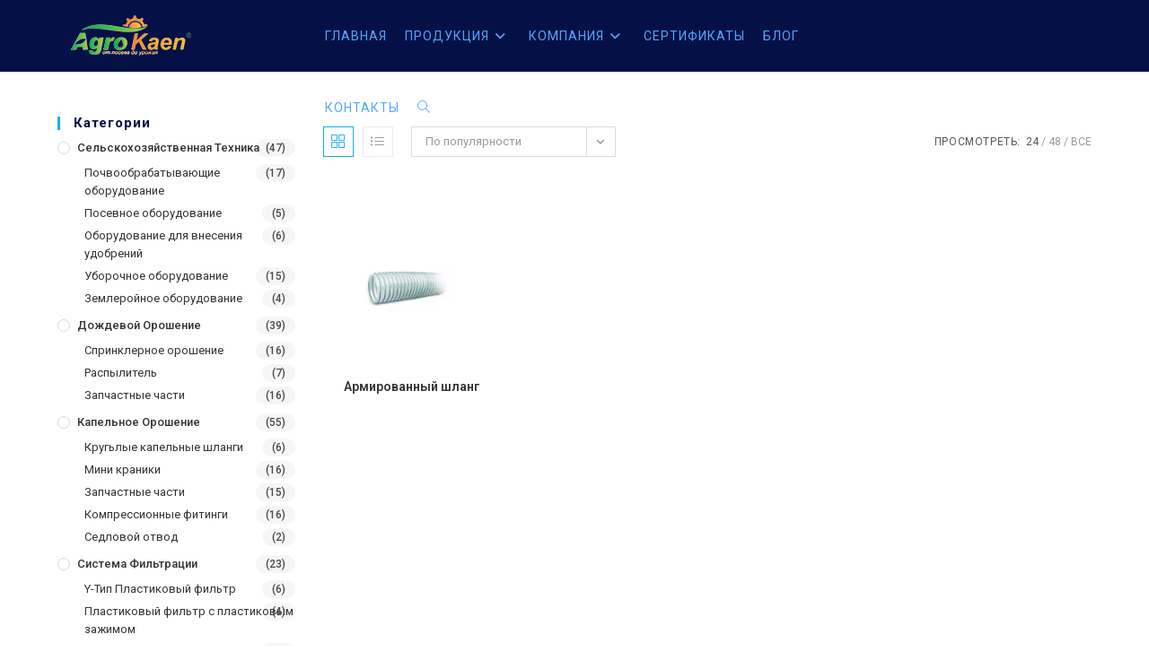

--- FILE ---
content_type: text/html; charset=UTF-8
request_url: https://agrokaen.com/urun-etiketi/%D1%88%D0%BB%D0%B0%D0%BD%D0%B3/
body_size: 22215
content:
<!DOCTYPE html>
<html class="html" lang="ru-RU">
<head>
	<meta charset="UTF-8">
	<link rel="profile" href="https://gmpg.org/xfn/11">

	<meta name='robots' content='index, follow, max-image-preview:large, max-snippet:-1, max-video-preview:-1' />
<meta name="viewport" content="width=device-width, initial-scale=1"><script>window._wca = window._wca || [];</script>

	<!-- This site is optimized with the Yoast SEO plugin v26.8 - https://yoast.com/product/yoast-seo-wordpress/ -->
	<title>шланг arşivleri &#187; AgroKaen</title>
	<link rel="canonical" href="https://agrokaen.com/urun-etiketi/шланг/" />
	<meta property="og:locale" content="ru_RU" />
	<meta property="og:type" content="article" />
	<meta property="og:title" content="шланг arşivleri &#187; AgroKaen" />
	<meta property="og:url" content="https://agrokaen.com/urun-etiketi/шланг/" />
	<meta property="og:site_name" content="AgroKaen" />
	<meta name="twitter:card" content="summary_large_image" />
	<script type="application/ld+json" class="yoast-schema-graph">{"@context":"https://schema.org","@graph":[{"@type":"CollectionPage","@id":"https://agrokaen.com/urun-etiketi/%d1%88%d0%bb%d0%b0%d0%bd%d0%b3/","url":"https://agrokaen.com/urun-etiketi/%d1%88%d0%bb%d0%b0%d0%bd%d0%b3/","name":"шланг arşivleri &#187; AgroKaen","isPartOf":{"@id":"https://agrokaen.com/#website"},"primaryImageOfPage":{"@id":"https://agrokaen.com/urun-etiketi/%d1%88%d0%bb%d0%b0%d0%bd%d0%b3/#primaryimage"},"image":{"@id":"https://agrokaen.com/urun-etiketi/%d1%88%d0%bb%d0%b0%d0%bd%d0%b3/#primaryimage"},"thumbnailUrl":"https://i0.wp.com/agrokaen.com/wp-content/uploads/2021/07/arm-boru.jpg?fit=500%2C500&ssl=1","breadcrumb":{"@id":"https://agrokaen.com/urun-etiketi/%d1%88%d0%bb%d0%b0%d0%bd%d0%b3/#breadcrumb"},"inLanguage":"ru-RU"},{"@type":"ImageObject","inLanguage":"ru-RU","@id":"https://agrokaen.com/urun-etiketi/%d1%88%d0%bb%d0%b0%d0%bd%d0%b3/#primaryimage","url":"https://i0.wp.com/agrokaen.com/wp-content/uploads/2021/07/arm-boru.jpg?fit=500%2C500&ssl=1","contentUrl":"https://i0.wp.com/agrokaen.com/wp-content/uploads/2021/07/arm-boru.jpg?fit=500%2C500&ssl=1","width":500,"height":500},{"@type":"BreadcrumbList","@id":"https://agrokaen.com/urun-etiketi/%d1%88%d0%bb%d0%b0%d0%bd%d0%b3/#breadcrumb","itemListElement":[{"@type":"ListItem","position":1,"name":"Anasayfa","item":"https://agrokaen.com/"},{"@type":"ListItem","position":2,"name":"шланг"}]},{"@type":"WebSite","@id":"https://agrokaen.com/#website","url":"https://agrokaen.com/","name":"AgroKaen","description":"AGRO Industrial Techno Marketing","publisher":{"@id":"https://agrokaen.com/#organization"},"potentialAction":[{"@type":"SearchAction","target":{"@type":"EntryPoint","urlTemplate":"https://agrokaen.com/?s={search_term_string}"},"query-input":{"@type":"PropertyValueSpecification","valueRequired":true,"valueName":"search_term_string"}}],"inLanguage":"ru-RU"},{"@type":"Organization","@id":"https://agrokaen.com/#organization","name":"AGROKAEN","url":"https://agrokaen.com/","logo":{"@type":"ImageObject","inLanguage":"ru-RU","@id":"https://agrokaen.com/#/schema/logo/image/","url":"https://i0.wp.com/agrokaen.com/wp-content/uploads/2023/05/ak-164.png?fit=164%2C45&ssl=1","contentUrl":"https://i0.wp.com/agrokaen.com/wp-content/uploads/2023/05/ak-164.png?fit=164%2C45&ssl=1","width":164,"height":45,"caption":"AGROKAEN"},"image":{"@id":"https://agrokaen.com/#/schema/logo/image/"},"sameAs":["https://www.facebook.com/agro.kaen.1","https://www.instagram.com/agrokaen/","https://www.youtube.com/channel/UCEQohCJbbsN4bb2wR3J1Wfw"]}]}</script>
	<!-- / Yoast SEO plugin. -->


<link rel='dns-prefetch' href='//stats.wp.com' />
<link rel='dns-prefetch' href='//fonts.googleapis.com' />
<link rel='preconnect' href='//i0.wp.com' />
<link rel='preconnect' href='//c0.wp.com' />
<link rel="alternate" type="application/rss+xml" title="AgroKaen &raquo; Лента" href="https://agrokaen.com/feed/" />
<link rel="alternate" type="application/rss+xml" title="AgroKaen &raquo; Лента комментариев" href="https://agrokaen.com/comments/feed/" />
<link rel="alternate" type="application/rss+xml" title="AgroKaen &raquo; Лента элемента шланг таксономии Метка" href="https://agrokaen.com/urun-etiketi/%d1%88%d0%bb%d0%b0%d0%bd%d0%b3/feed/" />
<style id='wp-img-auto-sizes-contain-inline-css'>
img:is([sizes=auto i],[sizes^="auto," i]){contain-intrinsic-size:3000px 1500px}
/*# sourceURL=wp-img-auto-sizes-contain-inline-css */
</style>

<style id='wp-emoji-styles-inline-css'>

	img.wp-smiley, img.emoji {
		display: inline !important;
		border: none !important;
		box-shadow: none !important;
		height: 1em !important;
		width: 1em !important;
		margin: 0 0.07em !important;
		vertical-align: -0.1em !important;
		background: none !important;
		padding: 0 !important;
	}
/*# sourceURL=wp-emoji-styles-inline-css */
</style>
<link rel='stylesheet' id='wp-block-library-css' href='https://c0.wp.com/c/6.9/wp-includes/css/dist/block-library/style.min.css' media='all' />
<style id='wp-block-library-theme-inline-css'>
.wp-block-audio :where(figcaption){color:#555;font-size:13px;text-align:center}.is-dark-theme .wp-block-audio :where(figcaption){color:#ffffffa6}.wp-block-audio{margin:0 0 1em}.wp-block-code{border:1px solid #ccc;border-radius:4px;font-family:Menlo,Consolas,monaco,monospace;padding:.8em 1em}.wp-block-embed :where(figcaption){color:#555;font-size:13px;text-align:center}.is-dark-theme .wp-block-embed :where(figcaption){color:#ffffffa6}.wp-block-embed{margin:0 0 1em}.blocks-gallery-caption{color:#555;font-size:13px;text-align:center}.is-dark-theme .blocks-gallery-caption{color:#ffffffa6}:root :where(.wp-block-image figcaption){color:#555;font-size:13px;text-align:center}.is-dark-theme :root :where(.wp-block-image figcaption){color:#ffffffa6}.wp-block-image{margin:0 0 1em}.wp-block-pullquote{border-bottom:4px solid;border-top:4px solid;color:currentColor;margin-bottom:1.75em}.wp-block-pullquote :where(cite),.wp-block-pullquote :where(footer),.wp-block-pullquote__citation{color:currentColor;font-size:.8125em;font-style:normal;text-transform:uppercase}.wp-block-quote{border-left:.25em solid;margin:0 0 1.75em;padding-left:1em}.wp-block-quote cite,.wp-block-quote footer{color:currentColor;font-size:.8125em;font-style:normal;position:relative}.wp-block-quote:where(.has-text-align-right){border-left:none;border-right:.25em solid;padding-left:0;padding-right:1em}.wp-block-quote:where(.has-text-align-center){border:none;padding-left:0}.wp-block-quote.is-large,.wp-block-quote.is-style-large,.wp-block-quote:where(.is-style-plain){border:none}.wp-block-search .wp-block-search__label{font-weight:700}.wp-block-search__button{border:1px solid #ccc;padding:.375em .625em}:where(.wp-block-group.has-background){padding:1.25em 2.375em}.wp-block-separator.has-css-opacity{opacity:.4}.wp-block-separator{border:none;border-bottom:2px solid;margin-left:auto;margin-right:auto}.wp-block-separator.has-alpha-channel-opacity{opacity:1}.wp-block-separator:not(.is-style-wide):not(.is-style-dots){width:100px}.wp-block-separator.has-background:not(.is-style-dots){border-bottom:none;height:1px}.wp-block-separator.has-background:not(.is-style-wide):not(.is-style-dots){height:2px}.wp-block-table{margin:0 0 1em}.wp-block-table td,.wp-block-table th{word-break:normal}.wp-block-table :where(figcaption){color:#555;font-size:13px;text-align:center}.is-dark-theme .wp-block-table :where(figcaption){color:#ffffffa6}.wp-block-video :where(figcaption){color:#555;font-size:13px;text-align:center}.is-dark-theme .wp-block-video :where(figcaption){color:#ffffffa6}.wp-block-video{margin:0 0 1em}:root :where(.wp-block-template-part.has-background){margin-bottom:0;margin-top:0;padding:1.25em 2.375em}
/*# sourceURL=/wp-includes/css/dist/block-library/theme.min.css */
</style>
<style id='classic-theme-styles-inline-css'>
/*! This file is auto-generated */
.wp-block-button__link{color:#fff;background-color:#32373c;border-radius:9999px;box-shadow:none;text-decoration:none;padding:calc(.667em + 2px) calc(1.333em + 2px);font-size:1.125em}.wp-block-file__button{background:#32373c;color:#fff;text-decoration:none}
/*# sourceURL=/wp-includes/css/classic-themes.min.css */
</style>
<link rel='stylesheet' id='wp-call-btn-guten-blocks-style-css' href='https://agrokaen.com/wp-content/plugins/wp-call-button/assets/block/build/index.css?ver=085f82fba130fc4cf3057de5e2dcc820' media='all' />
<link rel='stylesheet' id='mediaelement-css' href='https://c0.wp.com/c/6.9/wp-includes/js/mediaelement/mediaelementplayer-legacy.min.css' media='all' />
<link rel='stylesheet' id='wp-mediaelement-css' href='https://c0.wp.com/c/6.9/wp-includes/js/mediaelement/wp-mediaelement.min.css' media='all' />
<style id='jetpack-sharing-buttons-style-inline-css'>
.jetpack-sharing-buttons__services-list{display:flex;flex-direction:row;flex-wrap:wrap;gap:0;list-style-type:none;margin:5px;padding:0}.jetpack-sharing-buttons__services-list.has-small-icon-size{font-size:12px}.jetpack-sharing-buttons__services-list.has-normal-icon-size{font-size:16px}.jetpack-sharing-buttons__services-list.has-large-icon-size{font-size:24px}.jetpack-sharing-buttons__services-list.has-huge-icon-size{font-size:36px}@media print{.jetpack-sharing-buttons__services-list{display:none!important}}.editor-styles-wrapper .wp-block-jetpack-sharing-buttons{gap:0;padding-inline-start:0}ul.jetpack-sharing-buttons__services-list.has-background{padding:1.25em 2.375em}
/*# sourceURL=https://agrokaen.com/wp-content/plugins/jetpack/_inc/blocks/sharing-buttons/view.css */
</style>
<style id='global-styles-inline-css'>
:root{--wp--preset--aspect-ratio--square: 1;--wp--preset--aspect-ratio--4-3: 4/3;--wp--preset--aspect-ratio--3-4: 3/4;--wp--preset--aspect-ratio--3-2: 3/2;--wp--preset--aspect-ratio--2-3: 2/3;--wp--preset--aspect-ratio--16-9: 16/9;--wp--preset--aspect-ratio--9-16: 9/16;--wp--preset--color--black: #000000;--wp--preset--color--cyan-bluish-gray: #abb8c3;--wp--preset--color--white: #ffffff;--wp--preset--color--pale-pink: #f78da7;--wp--preset--color--vivid-red: #cf2e2e;--wp--preset--color--luminous-vivid-orange: #ff6900;--wp--preset--color--luminous-vivid-amber: #fcb900;--wp--preset--color--light-green-cyan: #7bdcb5;--wp--preset--color--vivid-green-cyan: #00d084;--wp--preset--color--pale-cyan-blue: #8ed1fc;--wp--preset--color--vivid-cyan-blue: #0693e3;--wp--preset--color--vivid-purple: #9b51e0;--wp--preset--gradient--vivid-cyan-blue-to-vivid-purple: linear-gradient(135deg,rgb(6,147,227) 0%,rgb(155,81,224) 100%);--wp--preset--gradient--light-green-cyan-to-vivid-green-cyan: linear-gradient(135deg,rgb(122,220,180) 0%,rgb(0,208,130) 100%);--wp--preset--gradient--luminous-vivid-amber-to-luminous-vivid-orange: linear-gradient(135deg,rgb(252,185,0) 0%,rgb(255,105,0) 100%);--wp--preset--gradient--luminous-vivid-orange-to-vivid-red: linear-gradient(135deg,rgb(255,105,0) 0%,rgb(207,46,46) 100%);--wp--preset--gradient--very-light-gray-to-cyan-bluish-gray: linear-gradient(135deg,rgb(238,238,238) 0%,rgb(169,184,195) 100%);--wp--preset--gradient--cool-to-warm-spectrum: linear-gradient(135deg,rgb(74,234,220) 0%,rgb(151,120,209) 20%,rgb(207,42,186) 40%,rgb(238,44,130) 60%,rgb(251,105,98) 80%,rgb(254,248,76) 100%);--wp--preset--gradient--blush-light-purple: linear-gradient(135deg,rgb(255,206,236) 0%,rgb(152,150,240) 100%);--wp--preset--gradient--blush-bordeaux: linear-gradient(135deg,rgb(254,205,165) 0%,rgb(254,45,45) 50%,rgb(107,0,62) 100%);--wp--preset--gradient--luminous-dusk: linear-gradient(135deg,rgb(255,203,112) 0%,rgb(199,81,192) 50%,rgb(65,88,208) 100%);--wp--preset--gradient--pale-ocean: linear-gradient(135deg,rgb(255,245,203) 0%,rgb(182,227,212) 50%,rgb(51,167,181) 100%);--wp--preset--gradient--electric-grass: linear-gradient(135deg,rgb(202,248,128) 0%,rgb(113,206,126) 100%);--wp--preset--gradient--midnight: linear-gradient(135deg,rgb(2,3,129) 0%,rgb(40,116,252) 100%);--wp--preset--font-size--small: 13px;--wp--preset--font-size--medium: 20px;--wp--preset--font-size--large: 36px;--wp--preset--font-size--x-large: 42px;--wp--preset--spacing--20: 0.44rem;--wp--preset--spacing--30: 0.67rem;--wp--preset--spacing--40: 1rem;--wp--preset--spacing--50: 1.5rem;--wp--preset--spacing--60: 2.25rem;--wp--preset--spacing--70: 3.38rem;--wp--preset--spacing--80: 5.06rem;--wp--preset--shadow--natural: 6px 6px 9px rgba(0, 0, 0, 0.2);--wp--preset--shadow--deep: 12px 12px 50px rgba(0, 0, 0, 0.4);--wp--preset--shadow--sharp: 6px 6px 0px rgba(0, 0, 0, 0.2);--wp--preset--shadow--outlined: 6px 6px 0px -3px rgb(255, 255, 255), 6px 6px rgb(0, 0, 0);--wp--preset--shadow--crisp: 6px 6px 0px rgb(0, 0, 0);}:where(.is-layout-flex){gap: 0.5em;}:where(.is-layout-grid){gap: 0.5em;}body .is-layout-flex{display: flex;}.is-layout-flex{flex-wrap: wrap;align-items: center;}.is-layout-flex > :is(*, div){margin: 0;}body .is-layout-grid{display: grid;}.is-layout-grid > :is(*, div){margin: 0;}:where(.wp-block-columns.is-layout-flex){gap: 2em;}:where(.wp-block-columns.is-layout-grid){gap: 2em;}:where(.wp-block-post-template.is-layout-flex){gap: 1.25em;}:where(.wp-block-post-template.is-layout-grid){gap: 1.25em;}.has-black-color{color: var(--wp--preset--color--black) !important;}.has-cyan-bluish-gray-color{color: var(--wp--preset--color--cyan-bluish-gray) !important;}.has-white-color{color: var(--wp--preset--color--white) !important;}.has-pale-pink-color{color: var(--wp--preset--color--pale-pink) !important;}.has-vivid-red-color{color: var(--wp--preset--color--vivid-red) !important;}.has-luminous-vivid-orange-color{color: var(--wp--preset--color--luminous-vivid-orange) !important;}.has-luminous-vivid-amber-color{color: var(--wp--preset--color--luminous-vivid-amber) !important;}.has-light-green-cyan-color{color: var(--wp--preset--color--light-green-cyan) !important;}.has-vivid-green-cyan-color{color: var(--wp--preset--color--vivid-green-cyan) !important;}.has-pale-cyan-blue-color{color: var(--wp--preset--color--pale-cyan-blue) !important;}.has-vivid-cyan-blue-color{color: var(--wp--preset--color--vivid-cyan-blue) !important;}.has-vivid-purple-color{color: var(--wp--preset--color--vivid-purple) !important;}.has-black-background-color{background-color: var(--wp--preset--color--black) !important;}.has-cyan-bluish-gray-background-color{background-color: var(--wp--preset--color--cyan-bluish-gray) !important;}.has-white-background-color{background-color: var(--wp--preset--color--white) !important;}.has-pale-pink-background-color{background-color: var(--wp--preset--color--pale-pink) !important;}.has-vivid-red-background-color{background-color: var(--wp--preset--color--vivid-red) !important;}.has-luminous-vivid-orange-background-color{background-color: var(--wp--preset--color--luminous-vivid-orange) !important;}.has-luminous-vivid-amber-background-color{background-color: var(--wp--preset--color--luminous-vivid-amber) !important;}.has-light-green-cyan-background-color{background-color: var(--wp--preset--color--light-green-cyan) !important;}.has-vivid-green-cyan-background-color{background-color: var(--wp--preset--color--vivid-green-cyan) !important;}.has-pale-cyan-blue-background-color{background-color: var(--wp--preset--color--pale-cyan-blue) !important;}.has-vivid-cyan-blue-background-color{background-color: var(--wp--preset--color--vivid-cyan-blue) !important;}.has-vivid-purple-background-color{background-color: var(--wp--preset--color--vivid-purple) !important;}.has-black-border-color{border-color: var(--wp--preset--color--black) !important;}.has-cyan-bluish-gray-border-color{border-color: var(--wp--preset--color--cyan-bluish-gray) !important;}.has-white-border-color{border-color: var(--wp--preset--color--white) !important;}.has-pale-pink-border-color{border-color: var(--wp--preset--color--pale-pink) !important;}.has-vivid-red-border-color{border-color: var(--wp--preset--color--vivid-red) !important;}.has-luminous-vivid-orange-border-color{border-color: var(--wp--preset--color--luminous-vivid-orange) !important;}.has-luminous-vivid-amber-border-color{border-color: var(--wp--preset--color--luminous-vivid-amber) !important;}.has-light-green-cyan-border-color{border-color: var(--wp--preset--color--light-green-cyan) !important;}.has-vivid-green-cyan-border-color{border-color: var(--wp--preset--color--vivid-green-cyan) !important;}.has-pale-cyan-blue-border-color{border-color: var(--wp--preset--color--pale-cyan-blue) !important;}.has-vivid-cyan-blue-border-color{border-color: var(--wp--preset--color--vivid-cyan-blue) !important;}.has-vivid-purple-border-color{border-color: var(--wp--preset--color--vivid-purple) !important;}.has-vivid-cyan-blue-to-vivid-purple-gradient-background{background: var(--wp--preset--gradient--vivid-cyan-blue-to-vivid-purple) !important;}.has-light-green-cyan-to-vivid-green-cyan-gradient-background{background: var(--wp--preset--gradient--light-green-cyan-to-vivid-green-cyan) !important;}.has-luminous-vivid-amber-to-luminous-vivid-orange-gradient-background{background: var(--wp--preset--gradient--luminous-vivid-amber-to-luminous-vivid-orange) !important;}.has-luminous-vivid-orange-to-vivid-red-gradient-background{background: var(--wp--preset--gradient--luminous-vivid-orange-to-vivid-red) !important;}.has-very-light-gray-to-cyan-bluish-gray-gradient-background{background: var(--wp--preset--gradient--very-light-gray-to-cyan-bluish-gray) !important;}.has-cool-to-warm-spectrum-gradient-background{background: var(--wp--preset--gradient--cool-to-warm-spectrum) !important;}.has-blush-light-purple-gradient-background{background: var(--wp--preset--gradient--blush-light-purple) !important;}.has-blush-bordeaux-gradient-background{background: var(--wp--preset--gradient--blush-bordeaux) !important;}.has-luminous-dusk-gradient-background{background: var(--wp--preset--gradient--luminous-dusk) !important;}.has-pale-ocean-gradient-background{background: var(--wp--preset--gradient--pale-ocean) !important;}.has-electric-grass-gradient-background{background: var(--wp--preset--gradient--electric-grass) !important;}.has-midnight-gradient-background{background: var(--wp--preset--gradient--midnight) !important;}.has-small-font-size{font-size: var(--wp--preset--font-size--small) !important;}.has-medium-font-size{font-size: var(--wp--preset--font-size--medium) !important;}.has-large-font-size{font-size: var(--wp--preset--font-size--large) !important;}.has-x-large-font-size{font-size: var(--wp--preset--font-size--x-large) !important;}
:where(.wp-block-post-template.is-layout-flex){gap: 1.25em;}:where(.wp-block-post-template.is-layout-grid){gap: 1.25em;}
:where(.wp-block-term-template.is-layout-flex){gap: 1.25em;}:where(.wp-block-term-template.is-layout-grid){gap: 1.25em;}
:where(.wp-block-columns.is-layout-flex){gap: 2em;}:where(.wp-block-columns.is-layout-grid){gap: 2em;}
:root :where(.wp-block-pullquote){font-size: 1.5em;line-height: 1.6;}
/*# sourceURL=global-styles-inline-css */
</style>
<style id='woocommerce-inline-inline-css'>
.woocommerce form .form-row .required { visibility: visible; }
/*# sourceURL=woocommerce-inline-inline-css */
</style>
<link rel='stylesheet' id='oceanwp-woo-mini-cart-css' href='https://agrokaen.com/wp-content/themes/oceanwp/assets/css/woo/woo-mini-cart.min.css?ver=6.9' media='all' />
<link rel='stylesheet' id='font-awesome-css' href='https://agrokaen.com/wp-content/themes/oceanwp/assets/fonts/fontawesome/css/all.min.css?ver=6.7.2' media='all' />
<link rel='stylesheet' id='simple-line-icons-css' href='https://agrokaen.com/wp-content/themes/oceanwp/assets/css/third/simple-line-icons.min.css?ver=2.4.0' media='all' />
<link rel='stylesheet' id='oceanwp-style-css' href='https://agrokaen.com/wp-content/themes/oceanwp/assets/css/style.min.css?ver=4.1.4' media='all' />
<link rel='stylesheet' id='oceanwp-google-font-roboto-css' href='//fonts.googleapis.com/css?family=Roboto%3A100%2C200%2C300%2C400%2C500%2C600%2C700%2C800%2C900%2C100i%2C200i%2C300i%2C400i%2C500i%2C600i%2C700i%2C800i%2C900i&#038;subset=latin%2Ccyrillic&#038;display=swap&#038;ver=6.9' media='all' />
<link rel='stylesheet' id='oceanwp-woocommerce-css' href='https://agrokaen.com/wp-content/themes/oceanwp/assets/css/woo/woocommerce.min.css?ver=6.9' media='all' />
<link rel='stylesheet' id='oceanwp-woo-star-font-css' href='https://agrokaen.com/wp-content/themes/oceanwp/assets/css/woo/woo-star-font.min.css?ver=6.9' media='all' />
<link rel='stylesheet' id='oceanwp-woo-quick-view-css' href='https://agrokaen.com/wp-content/themes/oceanwp/assets/css/woo/woo-quick-view.min.css?ver=6.9' media='all' />
<link rel='stylesheet' id='oe-widgets-style-css' href='https://agrokaen.com/wp-content/plugins/ocean-extra/assets/css/widgets.css?ver=6.9' media='all' />
<link rel='stylesheet' id='oss-social-share-style-css' href='https://agrokaen.com/wp-content/plugins/ocean-social-sharing/assets/css/style.min.css?ver=6.9' media='all' />
<script type="text/template" id="tmpl-variation-template">
	<div class="woocommerce-variation-description">{{{ data.variation.variation_description }}}</div>
	<div class="woocommerce-variation-price">{{{ data.variation.price_html }}}</div>
	<div class="woocommerce-variation-availability">{{{ data.variation.availability_html }}}</div>
</script>
<script type="text/template" id="tmpl-unavailable-variation-template">
	<p role="alert">Этот товар недоступен. Пожалуйста, выберите другую комбинацию.</p>
</script>
<script src="https://c0.wp.com/c/6.9/wp-includes/js/jquery/jquery.min.js" id="jquery-core-js"></script>
<script src="https://c0.wp.com/c/6.9/wp-includes/js/jquery/jquery-migrate.min.js" id="jquery-migrate-js"></script>
<script src="https://c0.wp.com/p/woocommerce/10.4.3/assets/js/jquery-blockui/jquery.blockUI.min.js" id="wc-jquery-blockui-js" defer data-wp-strategy="defer"></script>
<script src="https://c0.wp.com/p/woocommerce/10.4.3/assets/js/js-cookie/js.cookie.min.js" id="wc-js-cookie-js" defer data-wp-strategy="defer"></script>
<script id="woocommerce-js-extra">
var woocommerce_params = {"ajax_url":"/wp-admin/admin-ajax.php","wc_ajax_url":"/?wc-ajax=%%endpoint%%","i18n_password_show":"\u041f\u043e\u043a\u0430\u0437\u0430\u0442\u044c \u043f\u0430\u0440\u043e\u043b\u044c","i18n_password_hide":"\u0421\u043a\u0440\u044b\u0442\u044c \u043f\u0430\u0440\u043e\u043b\u044c"};
//# sourceURL=woocommerce-js-extra
</script>
<script src="https://c0.wp.com/p/woocommerce/10.4.3/assets/js/frontend/woocommerce.min.js" id="woocommerce-js" defer data-wp-strategy="defer"></script>
<script src="https://stats.wp.com/s-202605.js" id="woocommerce-analytics-js" defer data-wp-strategy="defer"></script>
<script src="https://c0.wp.com/c/6.9/wp-includes/js/underscore.min.js" id="underscore-js"></script>
<script id="wp-util-js-extra">
var _wpUtilSettings = {"ajax":{"url":"/wp-admin/admin-ajax.php"}};
//# sourceURL=wp-util-js-extra
</script>
<script src="https://c0.wp.com/c/6.9/wp-includes/js/wp-util.min.js" id="wp-util-js"></script>
<script id="wc-add-to-cart-variation-js-extra">
var wc_add_to_cart_variation_params = {"wc_ajax_url":"/?wc-ajax=%%endpoint%%","i18n_no_matching_variations_text":"\u0416\u0430\u043b\u044c, \u043d\u043e \u0442\u043e\u0432\u0430\u0440\u043e\u0432, \u0441\u043e\u043e\u0442\u0432\u0435\u0442\u0441\u0442\u0432\u0443\u044e\u0449\u0438\u0445 \u0432\u0430\u0448\u0435\u043c\u0443 \u0432\u044b\u0431\u043e\u0440\u0443, \u043d\u0435 \u043e\u0431\u043d\u0430\u0440\u0443\u0436\u0435\u043d\u043e. \u041f\u043e\u0436\u0430\u043b\u0443\u0439\u0441\u0442\u0430, \u0432\u044b\u0431\u0435\u0440\u0438\u0442\u0435 \u0434\u0440\u0443\u0433\u0443\u044e \u043a\u043e\u043c\u0431\u0438\u043d\u0430\u0446\u0438\u044e.","i18n_make_a_selection_text":"\u0412\u044b\u0431\u0435\u0440\u0438\u0442\u0435 \u043e\u043f\u0446\u0438\u0438 \u0442\u043e\u0432\u0430\u0440\u0430 \u043f\u0435\u0440\u0435\u0434 \u0435\u0433\u043e \u0434\u043e\u0431\u0430\u0432\u043b\u0435\u043d\u0438\u0435\u043c \u0432 \u0432\u0430\u0448\u0443 \u043a\u043e\u0440\u0437\u0438\u043d\u0443.","i18n_unavailable_text":"\u042d\u0442\u043e\u0442 \u0442\u043e\u0432\u0430\u0440 \u043d\u0435\u0434\u043e\u0441\u0442\u0443\u043f\u0435\u043d. \u041f\u043e\u0436\u0430\u043b\u0443\u0439\u0441\u0442\u0430, \u0432\u044b\u0431\u0435\u0440\u0438\u0442\u0435 \u0434\u0440\u0443\u0433\u0443\u044e \u043a\u043e\u043c\u0431\u0438\u043d\u0430\u0446\u0438\u044e.","i18n_reset_alert_text":"\u0420\u0435\u0437\u0443\u043b\u044c\u0442\u0430\u0442\u044b \u0432\u0430\u0448\u0435\u0433\u043e \u0432\u044b\u0431\u043e\u0440\u0430 \u0441\u0431\u0440\u043e\u0448\u0435\u043d\u044b. \u0412\u044b\u0431\u0435\u0440\u0438\u0442\u0435 \u043e\u043f\u0446\u0438\u0438 \u0442\u043e\u0432\u0430\u0440\u0430, \u043f\u0435\u0440\u0435\u0434 \u0442\u0435\u043c \u043a\u0430\u043a \u0434\u043e\u0431\u0430\u0432\u0438\u0442\u044c \u0435\u0433\u043e \u0432 \u043a\u043e\u0440\u0437\u0438\u043d\u0443."};
//# sourceURL=wc-add-to-cart-variation-js-extra
</script>
<script src="https://c0.wp.com/p/woocommerce/10.4.3/assets/js/frontend/add-to-cart-variation.min.js" id="wc-add-to-cart-variation-js" defer data-wp-strategy="defer"></script>
<script src="https://c0.wp.com/p/woocommerce/10.4.3/assets/js/flexslider/jquery.flexslider.min.js" id="wc-flexslider-js" defer data-wp-strategy="defer"></script>
<script id="wc-cart-fragments-js-extra">
var wc_cart_fragments_params = {"ajax_url":"/wp-admin/admin-ajax.php","wc_ajax_url":"/?wc-ajax=%%endpoint%%","cart_hash_key":"wc_cart_hash_075a0c957261770e1d656b2c9c9e9b55","fragment_name":"wc_fragments_075a0c957261770e1d656b2c9c9e9b55","request_timeout":"5000"};
//# sourceURL=wc-cart-fragments-js-extra
</script>
<script src="https://c0.wp.com/p/woocommerce/10.4.3/assets/js/frontend/cart-fragments.min.js" id="wc-cart-fragments-js" defer data-wp-strategy="defer"></script>
<link rel="https://api.w.org/" href="https://agrokaen.com/wp-json/" /><link rel="alternate" title="JSON" type="application/json" href="https://agrokaen.com/wp-json/wp/v2/product_tag/302" /><link rel="EditURI" type="application/rsd+xml" title="RSD" href="https://agrokaen.com/xmlrpc.php?rsd" />
<meta name="generator" content="WordPress 6.9" />
<meta name="generator" content="WooCommerce 10.4.3" />
	<style>img#wpstats{display:none}</style>
			<noscript><style>.woocommerce-product-gallery{ opacity: 1 !important; }</style></noscript>
	<meta name="generator" content="Elementor 3.34.2; features: e_font_icon_svg, additional_custom_breakpoints; settings: css_print_method-external, google_font-enabled, font_display-auto">
<style>.recentcomments a{display:inline !important;padding:0 !important;margin:0 !important;}</style>      <meta name="onesignal" content="wordpress-plugin"/>
            <script>

      window.OneSignalDeferred = window.OneSignalDeferred || [];

      OneSignalDeferred.push(function(OneSignal) {
        var oneSignal_options = {};
        window._oneSignalInitOptions = oneSignal_options;

        oneSignal_options['serviceWorkerParam'] = { scope: '/' };
oneSignal_options['serviceWorkerPath'] = 'OneSignalSDKWorker.js.php';

        OneSignal.Notifications.setDefaultUrl("https://agrokaen.com");

        oneSignal_options['wordpress'] = true;
oneSignal_options['appId'] = 'abcb910b-333d-492c-be29-d04f59a92511';
oneSignal_options['allowLocalhostAsSecureOrigin'] = true;
oneSignal_options['welcomeNotification'] = { };
oneSignal_options['welcomeNotification']['title'] = "";
oneSignal_options['welcomeNotification']['message'] = "";
oneSignal_options['path'] = "https://agrokaen.com/wp-content/plugins/onesignal-free-web-push-notifications/sdk_files/";
oneSignal_options['safari_web_id'] = "web.onesignal.auto.2d9123a5-f6c1-46fe-a6d4-d9acca55dc3d";
oneSignal_options['promptOptions'] = { };
oneSignal_options['promptOptions']['actionMessage'] = "Мы хотели бы отправить вам уведомления. Вы можете отписаться в любое время.";
oneSignal_options['promptOptions']['acceptButtonText'] = "Позволять";
oneSignal_options['promptOptions']['cancelButtonText'] = "Нет, пасибо";
oneSignal_options['promptOptions']['autoAcceptTitle'] = "Нажмите Разрешить";
oneSignal_options['notifyButton'] = { };
oneSignal_options['notifyButton']['enable'] = true;
oneSignal_options['notifyButton']['position'] = 'bottom-left';
oneSignal_options['notifyButton']['theme'] = 'default';
oneSignal_options['notifyButton']['size'] = 'medium';
oneSignal_options['notifyButton']['showCredit'] = true;
oneSignal_options['notifyButton']['text'] = {};
oneSignal_options['notifyButton']['text']['tip.state.unsubscribed'] = 'Подписаться на уведомления';
oneSignal_options['notifyButton']['text']['tip.state.subscribed'] = 'Вы подписаны на уведомления';
oneSignal_options['notifyButton']['text']['tip.state.blocked'] = 'Вы заблокировали уведомления';
oneSignal_options['notifyButton']['text']['message.action.subscribed'] = 'Спасибо за подписку !';
oneSignal_options['notifyButton']['text']['message.action.resubscribed'] = 'Вы подписаны на уведомления';
oneSignal_options['notifyButton']['text']['message.action.unsubscribed'] = 'Вы больше не будете получать уведомления';
oneSignal_options['notifyButton']['text']['dialog.main.title'] = 'Управление уведомлениями на сайте';
oneSignal_options['notifyButton']['text']['dialog.main.button.subscribe'] = 'Подписывайся';
oneSignal_options['notifyButton']['text']['dialog.main.button.unsubscribe'] = 'Отказаться от подписки';
oneSignal_options['notifyButton']['text']['dialog.blocked.title'] = 'Разблокировать уведомления';
oneSignal_options['notifyButton']['text']['dialog.blocked.message'] = 'Следуйте этим инструкциям, чтобы разрешить уведомления';
              OneSignal.init(window._oneSignalInitOptions);
              OneSignal.Notifications.requestPermission()      });

      function documentInitOneSignal() {
        var oneSignal_elements = document.getElementsByClassName("OneSignal-prompt");

        var oneSignalLinkClickHandler = function(event) { OneSignal.Notifications.requestPermission(); event.preventDefault(); };        for(var i = 0; i < oneSignal_elements.length; i++)
          oneSignal_elements[i].addEventListener('click', oneSignalLinkClickHandler, false);
      }

      if (document.readyState === 'complete') {
           documentInitOneSignal();
      }
      else {
           window.addEventListener("load", function(event){
               documentInitOneSignal();
          });
      }
    </script>
			<style>
				.e-con.e-parent:nth-of-type(n+4):not(.e-lazyloaded):not(.e-no-lazyload),
				.e-con.e-parent:nth-of-type(n+4):not(.e-lazyloaded):not(.e-no-lazyload) * {
					background-image: none !important;
				}
				@media screen and (max-height: 1024px) {
					.e-con.e-parent:nth-of-type(n+3):not(.e-lazyloaded):not(.e-no-lazyload),
					.e-con.e-parent:nth-of-type(n+3):not(.e-lazyloaded):not(.e-no-lazyload) * {
						background-image: none !important;
					}
				}
				@media screen and (max-height: 640px) {
					.e-con.e-parent:nth-of-type(n+2):not(.e-lazyloaded):not(.e-no-lazyload),
					.e-con.e-parent:nth-of-type(n+2):not(.e-lazyloaded):not(.e-no-lazyload) * {
						background-image: none !important;
					}
				}
			</style>
			<link rel="icon" href="https://i0.wp.com/agrokaen.com/wp-content/uploads/2023/05/agrokaen-512.png?fit=32%2C32&#038;ssl=1" sizes="32x32" />
<link rel="icon" href="https://i0.wp.com/agrokaen.com/wp-content/uploads/2023/05/agrokaen-512.png?fit=192%2C192&#038;ssl=1" sizes="192x192" />
<link rel="apple-touch-icon" href="https://i0.wp.com/agrokaen.com/wp-content/uploads/2023/05/agrokaen-512.png?fit=180%2C180&#038;ssl=1" />
<meta name="msapplication-TileImage" content="https://i0.wp.com/agrokaen.com/wp-content/uploads/2023/05/agrokaen-512.png?fit=270%2C270&#038;ssl=1" />
		<style id="wp-custom-css">
			/* Header color in responsive */@media only screen and (max-width:959px){#site-header.transparent-header{background-color:#333}}/* Width buttons in the pricing tables */.elementor .pricing-btn .elementor-button{max-width:213px;width:100%}		</style>
		<!-- OceanWP CSS -->
<style type="text/css">
/* Colors */.woocommerce div.product div.images .open-image:hover,.woocommerce-error a:hover,.woocommerce-info a:hover,.woocommerce-message a:hover,.woocommerce-message a:focus,.woocommerce .button:focus,.woocommerce ul.products li.product:not(.product-category) .image-wrap .button:hover,input[type="button"]:hover,input[type="reset"]:hover,input[type="submit"]:hover,button[type="submit"]:hover,input[type="button"]:focus,input[type="reset"]:focus,input[type="submit"]:focus,button[type="submit"]:focus,.button:hover,.button:focus,#site-navigation-wrap .dropdown-menu >li.btn >a:hover >span,.post-quote-author,.omw-modal .omw-close-modal:hover,body div.wpforms-container-full .wpforms-form input[type=submit]:hover,body div.wpforms-container-full .wpforms-form button[type=submit]:hover,body div.wpforms-container-full .wpforms-form .wpforms-page-button:hover,.woocommerce-cart .wp-element-button:hover,.woocommerce-checkout .wp-element-button:hover,.wp-block-button__link:hover{background-color:#367fec}.woocommerce table.shop_table,.woocommerce table.shop_table td,.woocommerce-cart .cart-collaterals .cart_totals tr td,.woocommerce-cart .cart-collaterals .cart_totals tr th,.woocommerce table.shop_table tth,.woocommerce table.shop_table tfoot td,.woocommerce table.shop_table tfoot th,.woocommerce .order_details,.woocommerce .shop_table.order_details tfoot th,.woocommerce .shop_table.customer_details th,.woocommerce .cart-collaterals .cross-sells,.woocommerce-page .cart-collaterals .cross-sells,.woocommerce .cart-collaterals .cart_totals,.woocommerce-page .cart-collaterals .cart_totals,.woocommerce .cart-collaterals h2,.woocommerce .cart-collaterals h2,.woocommerce .cart-collaterals h2,.woocommerce-cart .cart-collaterals .cart_totals .order-total th,.woocommerce-cart .cart-collaterals .cart_totals .order-total td,.woocommerce ul.order_details,.woocommerce .shop_table.order_details tfoot th,.woocommerce .shop_table.customer_details th,.woocommerce .woocommerce-checkout #customer_details h3,.woocommerce .woocommerce-checkout h3#order_review_heading,.woocommerce-checkout #payment ul.payment_methods,.woocommerce-checkout form.login,.woocommerce-checkout form.checkout_coupon,.woocommerce-checkout-review-order-table tfoot th,.woocommerce-checkout #payment,.woocommerce ul.order_details,.woocommerce #customer_login >div,.woocommerce .col-1.address,.woocommerce .col-2.address,.woocommerce-checkout .woocommerce-info,.woocommerce div.product form.cart,.product_meta,.woocommerce div.product .woocommerce-tabs ul.tabs,.woocommerce #reviews #comments ol.commentlist li .comment_container,p.stars span a,.woocommerce ul.product_list_widget li,.woocommerce .widget_shopping_cart .cart_list li,.woocommerce.widget_shopping_cart .cart_list li,.woocommerce ul.product_list_widget li:first-child,.woocommerce .widget_shopping_cart .cart_list li:first-child,.woocommerce.widget_shopping_cart .cart_list li:first-child,.widget_product_categories li a,.woocommerce .oceanwp-toolbar,.woocommerce .products.list .product,table th,table td,hr,.content-area,body.content-left-sidebar #content-wrap .content-area,.content-left-sidebar .content-area,#top-bar-wrap,#site-header,#site-header.top-header #search-toggle,.dropdown-menu ul li,.centered-minimal-page-header,.blog-entry.post,.blog-entry.grid-entry .blog-entry-inner,.blog-entry.thumbnail-entry .blog-entry-bottom,.single-post .entry-title,.single .entry-share-wrap .entry-share,.single .entry-share,.single .entry-share ul li a,.single nav.post-navigation,.single nav.post-navigation .nav-links .nav-previous,#author-bio,#author-bio .author-bio-avatar,#author-bio .author-bio-social li a,#related-posts,#comments,.comment-body,#respond #cancel-comment-reply-link,#blog-entries .type-page,.page-numbers a,.page-numbers span:not(.elementor-screen-only),.page-links span,body #wp-calendar caption,body #wp-calendar th,body #wp-calendar tbody,body .contact-info-widget.default i,body .contact-info-widget.big-icons i,body .contact-info-widget.big-icons .owp-icon,body .contact-info-widget.default .owp-icon,body .posts-thumbnails-widget li,body .tagcloud a{border-color:#ffffff}body .theme-button,body input[type="submit"],body button[type="submit"],body button,body .button,body div.wpforms-container-full .wpforms-form input[type=submit],body div.wpforms-container-full .wpforms-form button[type=submit],body div.wpforms-container-full .wpforms-form .wpforms-page-button,.woocommerce-cart .wp-element-button,.woocommerce-checkout .wp-element-button,.wp-block-button__link{border-color:#ffffff}body .theme-button:hover,body input[type="submit"]:hover,body button[type="submit"]:hover,body button:hover,body .button:hover,body div.wpforms-container-full .wpforms-form input[type=submit]:hover,body div.wpforms-container-full .wpforms-form input[type=submit]:active,body div.wpforms-container-full .wpforms-form button[type=submit]:hover,body div.wpforms-container-full .wpforms-form button[type=submit]:active,body div.wpforms-container-full .wpforms-form .wpforms-page-button:hover,body div.wpforms-container-full .wpforms-form .wpforms-page-button:active,.woocommerce-cart .wp-element-button:hover,.woocommerce-checkout .wp-element-button:hover,.wp-block-button__link:hover{border-color:#ffffff}form input[type="text"],form input[type="password"],form input[type="email"],form input[type="url"],form input[type="date"],form input[type="month"],form input[type="time"],form input[type="datetime"],form input[type="datetime-local"],form input[type="week"],form input[type="number"],form input[type="search"],form input[type="tel"],form input[type="color"],form select,form textarea,.select2-container .select2-choice,.woocommerce .woocommerce-checkout .select2-container--default .select2-selection--single{border-color:#eeeeee}body div.wpforms-container-full .wpforms-form input[type=date],body div.wpforms-container-full .wpforms-form input[type=datetime],body div.wpforms-container-full .wpforms-form input[type=datetime-local],body div.wpforms-container-full .wpforms-form input[type=email],body div.wpforms-container-full .wpforms-form input[type=month],body div.wpforms-container-full .wpforms-form input[type=number],body div.wpforms-container-full .wpforms-form input[type=password],body div.wpforms-container-full .wpforms-form input[type=range],body div.wpforms-container-full .wpforms-form input[type=search],body div.wpforms-container-full .wpforms-form input[type=tel],body div.wpforms-container-full .wpforms-form input[type=text],body div.wpforms-container-full .wpforms-form input[type=time],body div.wpforms-container-full .wpforms-form input[type=url],body div.wpforms-container-full .wpforms-form input[type=week],body div.wpforms-container-full .wpforms-form select,body div.wpforms-container-full .wpforms-form textarea{border-color:#eeeeee}form input[type="text"]:focus,form input[type="password"]:focus,form input[type="email"]:focus,form input[type="tel"]:focus,form input[type="url"]:focus,form input[type="search"]:focus,form textarea:focus,.select2-drop-active,.select2-dropdown-open.select2-drop-above .select2-choice,.select2-dropdown-open.select2-drop-above .select2-choices,.select2-drop.select2-drop-above.select2-drop-active,.select2-container-active .select2-choice,.select2-container-active .select2-choices{border-color:#dddddd}body div.wpforms-container-full .wpforms-form input:focus,body div.wpforms-container-full .wpforms-form textarea:focus,body div.wpforms-container-full .wpforms-form select:focus{border-color:#dddddd}form input[type="text"],form input[type="password"],form input[type="email"],form input[type="url"],form input[type="date"],form input[type="month"],form input[type="time"],form input[type="datetime"],form input[type="datetime-local"],form input[type="week"],form input[type="number"],form input[type="search"],form input[type="tel"],form input[type="color"],form select,form textarea,.woocommerce .woocommerce-checkout .select2-container--default .select2-selection--single{background-color:#f5f5f5}body div.wpforms-container-full .wpforms-form input[type=date],body div.wpforms-container-full .wpforms-form input[type=datetime],body div.wpforms-container-full .wpforms-form input[type=datetime-local],body div.wpforms-container-full .wpforms-form input[type=email],body div.wpforms-container-full .wpforms-form input[type=month],body div.wpforms-container-full .wpforms-form input[type=number],body div.wpforms-container-full .wpforms-form input[type=password],body div.wpforms-container-full .wpforms-form input[type=range],body div.wpforms-container-full .wpforms-form input[type=search],body div.wpforms-container-full .wpforms-form input[type=tel],body div.wpforms-container-full .wpforms-form input[type=text],body div.wpforms-container-full .wpforms-form input[type=time],body div.wpforms-container-full .wpforms-form input[type=url],body div.wpforms-container-full .wpforms-form input[type=week],body div.wpforms-container-full .wpforms-form select,body div.wpforms-container-full .wpforms-form textarea{background-color:#f5f5f5}.page-header .page-header-title,.page-header.background-image-page-header .page-header-title{color:#52a7fe}.site-breadcrumbs a:hover,.background-image-page-header .site-breadcrumbs a:hover{color:#52a7fe}.site-breadcrumbs a:hover .owp-icon use,.background-image-page-header .site-breadcrumbs a:hover .owp-icon use{stroke:#52a7fe}/* OceanWP Style Settings CSS */.container{width:1360px}@media only screen and (min-width:960px){.content-area,.content-left-sidebar .content-area{width:77%}}@media only screen and (min-width:960px){.widget-area,.content-left-sidebar .widget-area{width:23%}}.theme-button,input[type="submit"],button[type="submit"],button,.button,body div.wpforms-container-full .wpforms-form input[type=submit],body div.wpforms-container-full .wpforms-form button[type=submit],body div.wpforms-container-full .wpforms-form .wpforms-page-button{border-style:solid}.theme-button,input[type="submit"],button[type="submit"],button,.button,body div.wpforms-container-full .wpforms-form input[type=submit],body div.wpforms-container-full .wpforms-form button[type=submit],body div.wpforms-container-full .wpforms-form .wpforms-page-button{border-width:1px}form input[type="text"],form input[type="password"],form input[type="email"],form input[type="url"],form input[type="date"],form input[type="month"],form input[type="time"],form input[type="datetime"],form input[type="datetime-local"],form input[type="week"],form input[type="number"],form input[type="search"],form input[type="tel"],form input[type="color"],form select,form textarea,.woocommerce .woocommerce-checkout .select2-container--default .select2-selection--single{border-style:solid}body div.wpforms-container-full .wpforms-form input[type=date],body div.wpforms-container-full .wpforms-form input[type=datetime],body div.wpforms-container-full .wpforms-form input[type=datetime-local],body div.wpforms-container-full .wpforms-form input[type=email],body div.wpforms-container-full .wpforms-form input[type=month],body div.wpforms-container-full .wpforms-form input[type=number],body div.wpforms-container-full .wpforms-form input[type=password],body div.wpforms-container-full .wpforms-form input[type=range],body div.wpforms-container-full .wpforms-form input[type=search],body div.wpforms-container-full .wpforms-form input[type=tel],body div.wpforms-container-full .wpforms-form input[type=text],body div.wpforms-container-full .wpforms-form input[type=time],body div.wpforms-container-full .wpforms-form input[type=url],body div.wpforms-container-full .wpforms-form input[type=week],body div.wpforms-container-full .wpforms-form select,body div.wpforms-container-full .wpforms-form textarea{border-style:solid}form input[type="text"],form input[type="password"],form input[type="email"],form input[type="url"],form input[type="date"],form input[type="month"],form input[type="time"],form input[type="datetime"],form input[type="datetime-local"],form input[type="week"],form input[type="number"],form input[type="search"],form input[type="tel"],form input[type="color"],form select,form textarea{border-radius:3px}body div.wpforms-container-full .wpforms-form input[type=date],body div.wpforms-container-full .wpforms-form input[type=datetime],body div.wpforms-container-full .wpforms-form input[type=datetime-local],body div.wpforms-container-full .wpforms-form input[type=email],body div.wpforms-container-full .wpforms-form input[type=month],body div.wpforms-container-full .wpforms-form input[type=number],body div.wpforms-container-full .wpforms-form input[type=password],body div.wpforms-container-full .wpforms-form input[type=range],body div.wpforms-container-full .wpforms-form input[type=search],body div.wpforms-container-full .wpforms-form input[type=tel],body div.wpforms-container-full .wpforms-form input[type=text],body div.wpforms-container-full .wpforms-form input[type=time],body div.wpforms-container-full .wpforms-form input[type=url],body div.wpforms-container-full .wpforms-form input[type=week],body div.wpforms-container-full .wpforms-form select,body div.wpforms-container-full .wpforms-form textarea{border-radius:3px}.page-header,.has-transparent-header .page-header{padding:10px 0 10px 0}/* Header */#site-logo #site-logo-inner,.oceanwp-social-menu .social-menu-inner,#site-header.full_screen-header .menu-bar-inner,.after-header-content .after-header-content-inner{height:80px}#site-navigation-wrap .dropdown-menu >li >a,#site-navigation-wrap .dropdown-menu >li >span.opl-logout-link,.oceanwp-mobile-menu-icon a,.mobile-menu-close,.after-header-content-inner >a{line-height:80px}#site-header,.has-transparent-header .is-sticky #site-header,.has-vh-transparent .is-sticky #site-header.vertical-header,#searchform-header-replace{background-color:#051146}#site-header.has-header-media .overlay-header-media{background-color:rgba(0,0,0,0)}#site-header{border-color:#489e1c}#site-logo #site-logo-inner a img,#site-header.center-header #site-navigation-wrap .middle-site-logo a img{max-width:200px}#site-logo a.site-logo-text{color:#ffffff}#site-navigation-wrap .dropdown-menu >li >a{padding:0 10px}#site-navigation-wrap .dropdown-menu >li >a,.oceanwp-mobile-menu-icon a,#searchform-header-replace-close{color:#52a7fe}#site-navigation-wrap .dropdown-menu >li >a .owp-icon use,.oceanwp-mobile-menu-icon a .owp-icon use,#searchform-header-replace-close .owp-icon use{stroke:#52a7fe}#site-navigation-wrap .dropdown-menu >li >a:hover,.oceanwp-mobile-menu-icon a:hover,#searchform-header-replace-close:hover{color:#ffffff}#site-navigation-wrap .dropdown-menu >li >a:hover .owp-icon use,.oceanwp-mobile-menu-icon a:hover .owp-icon use,#searchform-header-replace-close:hover .owp-icon use{stroke:#ffffff}.dropdown-menu .sub-menu{min-width:280px}.dropdown-menu .sub-menu,#searchform-dropdown,.current-shop-items-dropdown{border-color:#1e73be}.dropdown-menu ul li a.menu-link:hover{color:#ed124d}.dropdown-menu ul li a.menu-link:hover .owp-icon use{stroke:#ed124d}.oceanwp-social-menu ul li a,.oceanwp-social-menu .colored ul li a,.oceanwp-social-menu .minimal ul li a,.oceanwp-social-menu .dark ul li a{font-size:13px}.oceanwp-social-menu ul li a .owp-icon,.oceanwp-social-menu .colored ul li a .owp-icon,.oceanwp-social-menu .minimal ul li a .owp-icon,.oceanwp-social-menu .dark ul li a .owp-icon{width:13px;height:13px}.oceanwp-social-menu ul li a{padding:0}/* Topbar */#top-bar{padding:3px 0 3px 0}#top-bar-social li a{color:#0a3069}#top-bar-social li a .owp-icon use{stroke:#0a3069}#top-bar-social li a:hover{color:#0a3069!important}#top-bar-social li a:hover .owp-icon use{stroke:#0a3069!important}#top-bar-wrap{border-color:#52a7fe}#top-bar-wrap,#top-bar-content strong{color:#0a3069}#top-bar-content a,#top-bar-social-alt a{color:#0a3069}#top-bar-content a:hover,#top-bar-social-alt a:hover{color:#52a7fe}/* Blog CSS */.ocean-single-post-header ul.meta-item li a:hover{color:#333333}/* Sidebar */.widget-area{padding:0!important}.sidebar-box .widget-title{color:#051146}.widget-title{margin-bottom:10px}/* Footer Widgets */#footer-widgets{padding:30px 0 10px 0}#footer-widgets{background-color:#051146}#footer-widgets,#footer-widgets p,#footer-widgets li a:before,#footer-widgets .contact-info-widget span.oceanwp-contact-title,#footer-widgets .recent-posts-date,#footer-widgets .recent-posts-comments,#footer-widgets .widget-recent-posts-icons li .fa{color:#bababa}/* Footer Copyright */#footer-bottom{padding:6px 0 6px 0}#footer-bottom{background-color:#f2f2f2}#footer-bottom,#footer-bottom p{color:#0040b7}#footer-bottom a,#footer-bottom #footer-bottom-menu a{color:#333333}/* WooCommerce */.wcmenucart i{font-size:14px}.wcmenucart .owp-icon{width:14px;height:14px}.wcmenucart i{top:12px}.woocommerce div.product div.images,.woocommerce.content-full-width div.product div.images{width:75%}.woocommerce div.product div.summary,.woocommerce.content-full-width div.product div.summary{width:25%}.owp-floating-bar form.cart .quantity .minus:hover,.owp-floating-bar form.cart .quantity .plus:hover{color:#ffffff}#owp-checkout-timeline .timeline-step{color:#cccccc}#owp-checkout-timeline .timeline-step{border-color:#cccccc}.woocommerce .products .product-inner{padding:0}.woocommerce ul.products li.product .woo-entry-inner li.image-wrap{margin:0}.woocommerce .products .product-inner{border-color:#aaaaaa}.woocommerce div.product .product_title{color:#051146}.owp-product-nav li a.owp-nav-link{border-color:#e84c4c}/* Typography */body{font-family:Roboto;font-size:15px;line-height:1.8}h1,h2,h3,h4,h5,h6,.theme-heading,.widget-title,.oceanwp-widget-recent-posts-title,.comment-reply-title,.entry-title,.sidebar-box .widget-title{line-height:1.4}h1{font-size:23px;line-height:1.4}h2{font-size:14px;line-height:1.4}h3{font-size:18px;line-height:1.4}h4{font-size:17px;line-height:1.4}h5{font-size:14px;line-height:1.4}h6{font-size:15px;line-height:1.4}.page-header .page-header-title,.page-header.background-image-page-header .page-header-title{font-family:Roboto;font-size:32px;line-height:1.4}.page-header .page-subheading{font-family:Roboto;font-size:15px;line-height:1.8}.site-breadcrumbs,.site-breadcrumbs a{font-size:13px;line-height:1.4}#top-bar-content,#top-bar-social-alt{font-family:Arial,Helvetica,sans-serif;font-size:14px;line-height:1.4;letter-spacing:.6px}#site-logo a.site-logo-text{font-size:24px;line-height:1.8;letter-spacing:.6px;font-weight:600;text-transform:uppercase}#site-navigation-wrap .dropdown-menu >li >a,#site-header.full_screen-header .fs-dropdown-menu >li >a,#site-header.top-header #site-navigation-wrap .dropdown-menu >li >a,#site-header.center-header #site-navigation-wrap .dropdown-menu >li >a,#site-header.medium-header #site-navigation-wrap .dropdown-menu >li >a,.oceanwp-mobile-menu-icon a{font-family:Roboto;font-size:14px;letter-spacing:1px;font-weight:400;text-transform:uppercase}.dropdown-menu ul li a.menu-link,#site-header.full_screen-header .fs-dropdown-menu ul.sub-menu li a{font-family:Roboto;font-size:13px;line-height:0.5;letter-spacing:.6px;font-weight:400}.sidr-class-dropdown-menu li a,a.sidr-class-toggle-sidr-close,#mobile-dropdown ul li a,body #mobile-fullscreen ul li a{font-family:Roboto;font-size:15px;line-height:1.8}.blog-entry.post .blog-entry-header .entry-title a{font-size:24px;line-height:1.4}.ocean-single-post-header .single-post-title{font-size:34px;line-height:1.4;letter-spacing:.6px}.ocean-single-post-header ul.meta-item li,.ocean-single-post-header ul.meta-item li a{font-size:13px;line-height:1.4;letter-spacing:.6px}.ocean-single-post-header .post-author-name,.ocean-single-post-header .post-author-name a{font-size:14px;line-height:1.4;letter-spacing:.6px}.ocean-single-post-header .post-author-description{font-size:12px;line-height:1.4;letter-spacing:.6px}.single-post .entry-title{line-height:1.4;letter-spacing:.6px}.single-post ul.meta li,.single-post ul.meta li a{font-size:14px;line-height:1.4;letter-spacing:.6px}.sidebar-box .widget-title,.sidebar-box.widget_block .wp-block-heading{font-size:15px;line-height:1;letter-spacing:1px;font-weight:700;text-transform:capitalize}.sidebar-box,.footer-box{font-family:Roboto;font-size:12px;line-height:1.8;font-weight:500}#footer-widgets .footer-box .widget-title{font-size:13px;line-height:1;letter-spacing:1px;font-weight:400}#footer-bottom #copyright{font-size:12px;line-height:0.9;letter-spacing:1px;font-weight:700;text-transform:capitalize}#footer-bottom #footer-bottom-menu{font-size:12px;line-height:1}.woocommerce-store-notice.demo_store{line-height:2;letter-spacing:1.5px}.demo_store .woocommerce-store-notice__dismiss-link{line-height:2;letter-spacing:1.5px}.woocommerce ul.products li.product li.title h2,.woocommerce ul.products li.product li.title a{font-family:Roboto;font-size:14px;line-height:1.4}.woocommerce ul.products li.product li.category,.woocommerce ul.products li.product li.category a{font-size:12px;line-height:1.2}.woocommerce ul.products li.product .price{font-size:24px;line-height:1.5}.woocommerce ul.products li.product .button,.woocommerce ul.products li.product .product-inner .added_to_cart{font-size:12px;line-height:1.5;letter-spacing:1px}.woocommerce ul.products li.owp-woo-cond-notice span,.woocommerce ul.products li.owp-woo-cond-notice a{font-size:16px;line-height:1;letter-spacing:1px;font-weight:600;text-transform:capitalize}.woocommerce div.product .product_title{font-family:Roboto;font-size:16px;line-height:1.5;letter-spacing:.3px;font-weight:500}.woocommerce div.product p.price{font-size:24px;line-height:0.5}.woocommerce .owp-btn-normal .summary form button.button,.woocommerce .owp-btn-big .summary form button.button,.woocommerce .owp-btn-very-big .summary form button.button{font-size:12px;line-height:1.5;letter-spacing:1px;text-transform:uppercase}.woocommerce div.owp-woo-single-cond-notice span,.woocommerce div.owp-woo-single-cond-notice a{font-size:18px;line-height:2;letter-spacing:1.5px;font-weight:600;text-transform:capitalize}.ocean-preloader--active .preloader-after-content{font-size:20px;line-height:1.8;letter-spacing:.6px}
</style></head>

<body class="archive tax-product_tag term-302 wp-custom-logo wp-embed-responsive wp-theme-oceanwp theme-oceanwp woocommerce woocommerce-page woocommerce-no-js oceanwp-theme dropdown-mobile no-header-border default-breakpoint has-sidebar content-left-sidebar page-header-disabled has-breadcrumbs has-blog-grid has-fixed-footer has-grid-list account-original-style elementor-default elementor-kit-5" itemscope="itemscope" itemtype="https://schema.org/WebPage">

	
	
	<div id="outer-wrap" class="site clr">

		<a class="skip-link screen-reader-text" href="#main">Перейти к содержимому</a>

		
		<div id="wrap" class="clr">

			
			
<header id="site-header" class="minimal-header center-menu header-replace effect-one clr" data-height="80" itemscope="itemscope" itemtype="https://schema.org/WPHeader" role="banner">

	
					
			<div id="site-header-inner" class="clr container">

				
				

<div id="site-logo" class="clr" itemscope itemtype="https://schema.org/Brand" >

	
	<div id="site-logo-inner" class="clr">

		<a href="https://agrokaen.com/" class="custom-logo-link" rel="home"><img width="164" height="45" src="https://i0.wp.com/agrokaen.com/wp-content/uploads/2023/05/ak-164.png?fit=164%2C45&amp;ssl=1" class="custom-logo" alt="AgroKaen" decoding="async" /></a>
	</div><!-- #site-logo-inner -->

	
	
</div><!-- #site-logo -->

			<div id="site-navigation-wrap" class="clr">
			
			
			
			<nav id="site-navigation" class="navigation main-navigation clr" itemscope="itemscope" itemtype="https://schema.org/SiteNavigationElement" role="navigation" >

				<ul id="menu-main-menu" class="main-menu dropdown-menu sf-menu"><li id="menu-item-243" class="menu-item menu-item-type-post_type menu-item-object-page menu-item-home menu-item-243"><a href="https://agrokaen.com/" class="menu-link"><span class="text-wrap">Главная</span></a></li><li id="menu-item-851" class="menu-item menu-item-type-post_type menu-item-object-page menu-item-has-children dropdown menu-item-851"><a href="https://agrokaen.com/products/" class="menu-link"><span class="text-wrap">Продукция<i class="nav-arrow fa fa-angle-down" aria-hidden="true" role="img"></i></span></a>
<ul class="sub-menu">
	<li id="menu-item-1468" class="menu-item menu-item-type-taxonomy menu-item-object-product_cat menu-item-1468"><a href="https://agrokaen.com/urun-kategori/%d1%81%d0%b5%d0%bb%d1%8c%d1%81%d0%ba%d0%be%d1%85%d0%be%d0%b7%d1%8f%d0%b9%d1%81%d1%82%d0%b2%d0%b5%d0%bd%d0%bd%d0%b0%d1%8f-%d1%82%d0%b5%d1%85%d0%bd%d0%b8%d0%ba%d0%b0/" class="menu-link"><span class="text-wrap">Сельскохозяйственная Техника</span></a></li>	<li id="menu-item-1872" class="menu-item menu-item-type-taxonomy menu-item-object-product_cat menu-item-1872"><a href="https://agrokaen.com/urun-kategori/%d0%b4%d0%be%d0%b6%d0%b4%d0%b5%d0%b2%d0%be%d0%b9-%d0%be%d1%80%d0%be%d1%88%d0%b5%d0%bd%d0%b8%d0%b5/" class="menu-link"><span class="text-wrap">Дождевой Орошение</span></a></li>	<li id="menu-item-1893" class="menu-item menu-item-type-taxonomy menu-item-object-product_cat menu-item-1893"><a href="https://agrokaen.com/urun-kategori/%d0%ba%d0%b0%d0%bf%d0%b5%d0%bb%d1%8c%d0%bd%d0%be%d0%b5-%d0%be%d1%80%d0%be%d1%88%d0%b5%d0%bd%d0%b8%d0%b5/" class="menu-link"><span class="text-wrap">Капельное орошение</span></a></li>	<li id="menu-item-2080" class="menu-item menu-item-type-taxonomy menu-item-object-product_cat menu-item-2080"><a href="https://agrokaen.com/urun-kategori/%d1%81%d0%b8%d1%81%d1%82%d0%b5%d0%bc%d0%b0-%d1%84%d0%b8%d0%bb%d1%8c%d1%82%d1%80%d0%b0%d1%86%d0%b8%d0%b8/" class="menu-link"><span class="text-wrap">Система фильтрации</span></a></li>	<li id="menu-item-1525" class="menu-item menu-item-type-taxonomy menu-item-object-product_cat menu-item-1525"><a href="https://agrokaen.com/urun-kategori/%d1%81%d0%ba%d0%be%d1%82%d0%be%d0%b2-%d0%be%d0%b1%d0%be%d1%80%d1%83%d0%b4%d0%be%d0%b2%d0%b0%d0%bd%d0%b8%d0%b5/" class="menu-link"><span class="text-wrap">Скотов оборудование</span></a></li></ul>
</li><li id="menu-item-854" class="menu-item menu-item-type-custom menu-item-object-custom menu-item-has-children dropdown menu-item-854"><a href="#" class="menu-link"><span class="text-wrap">Компания<i class="nav-arrow fa fa-angle-down" aria-hidden="true" role="img"></i></span></a>
<ul class="sub-menu">
	<li id="menu-item-393" class="menu-item menu-item-type-post_type menu-item-object-page menu-item-393"><a href="https://agrokaen.com/about-us/" class="menu-link"><span class="text-wrap">О нас</span></a></li>	<li id="menu-item-431" class="menu-item menu-item-type-post_type menu-item-object-page menu-item-431"><a href="https://agrokaen.com/mission/" class="menu-link"><span class="text-wrap">Миссия</span></a></li>	<li id="menu-item-432" class="menu-item menu-item-type-post_type menu-item-object-page menu-item-432"><a href="https://agrokaen.com/vision/" class="menu-link"><span class="text-wrap">Видение</span></a></li></ul>
</li><li id="menu-item-2428" class="menu-item menu-item-type-post_type menu-item-object-page menu-item-2428"><a href="https://agrokaen.com/certificates/" class="menu-link"><span class="text-wrap">Сертификаты</span></a></li><li id="menu-item-242" class="menu-item menu-item-type-post_type menu-item-object-page menu-item-242"><a href="https://agrokaen.com/blog/" class="menu-link"><span class="text-wrap">Блог</span></a></li><li id="menu-item-380" class="menu-item menu-item-type-post_type menu-item-object-page menu-item-380"><a href="https://agrokaen.com/contact/" class="menu-link"><span class="text-wrap">Контакты</span></a></li>
			<li class="woo-menu-icon wcmenucart-toggle-drop_down toggle-cart-widget">
				
			<a href="https://agrokaen.com/sepet/" class="wcmenucart wcmenucart-hide">
				<span class="wcmenucart-count"><i class=" icon-basket" aria-hidden="true" role="img"></i><span class="wcmenucart-details count">0</span></span>
			</a>

												<div class="current-shop-items-dropdown owp-mini-cart clr">
						<div class="current-shop-items-inner clr">
							<div class="widget woocommerce widget_shopping_cart"><div class="widget_shopping_cart_content"></div></div>						</div>
					</div>
							</li>

			<li class="search-toggle-li" ><a href="https://agrokaen.com/#" class="site-search-toggle search-header-replace-toggle"><span class="screen-reader-text">Переключить поиск по веб-сайту</span><i class=" icon-magnifier" aria-hidden="true" role="img"></i></a></li></ul>
<div id="searchform-header-replace" class="header-searchform-wrap clr" >
<form method="get" action="https://agrokaen.com/" class="header-searchform">
		<span class="screen-reader-text">Поиск на сайте</span>
		<input aria-label="Искать" type="search" name="s" autocomplete="off" value="" placeholder="После ввода нажмите Enter для поиска..." />
					</form>
	<span id="searchform-header-replace-close" aria-label="Закрыть форму поиска"><i class=" icon-close" aria-hidden="true" role="img"></i></span>
</div><!-- #searchform-header-replace -->

			</nav><!-- #site-navigation -->

			
			
					</div><!-- #site-navigation-wrap -->
			
		
	
				
	
	<div class="oceanwp-mobile-menu-icon clr mobile-right">

		
		
		
			<a href="https://agrokaen.com/sepet/" class="wcmenucart wcmenucart-hide">
				<span class="wcmenucart-count"><i class=" icon-basket" aria-hidden="true" role="img"></i><span class="wcmenucart-details count">0</span></span>
			</a>

			
		<a href="https://agrokaen.com/#mobile-menu-toggle" class="mobile-menu"  aria-label="Мобильное меню">
							<i class="fa fa-bars" aria-hidden="true"></i>
								<span class="oceanwp-text">Меню</span>
				<span class="oceanwp-close-text">Закрыть</span>
						</a>

		
		
		
	</div><!-- #oceanwp-mobile-menu-navbar -->

	

			</div><!-- #site-header-inner -->

			
<div id="mobile-dropdown" class="clr" >

	<nav class="clr" itemscope="itemscope" itemtype="https://schema.org/SiteNavigationElement">

		<ul id="menu-main-menu-1" class="menu"><li class="menu-item menu-item-type-post_type menu-item-object-page menu-item-home menu-item-243"><a href="https://agrokaen.com/">Главная</a></li>
<li class="menu-item menu-item-type-post_type menu-item-object-page menu-item-has-children menu-item-851"><a href="https://agrokaen.com/products/">Продукция</a>
<ul class="sub-menu">
	<li class="menu-item menu-item-type-taxonomy menu-item-object-product_cat menu-item-1468"><a href="https://agrokaen.com/urun-kategori/%d1%81%d0%b5%d0%bb%d1%8c%d1%81%d0%ba%d0%be%d1%85%d0%be%d0%b7%d1%8f%d0%b9%d1%81%d1%82%d0%b2%d0%b5%d0%bd%d0%bd%d0%b0%d1%8f-%d1%82%d0%b5%d1%85%d0%bd%d0%b8%d0%ba%d0%b0/">Сельскохозяйственная Техника</a></li>
	<li class="menu-item menu-item-type-taxonomy menu-item-object-product_cat menu-item-1872"><a href="https://agrokaen.com/urun-kategori/%d0%b4%d0%be%d0%b6%d0%b4%d0%b5%d0%b2%d0%be%d0%b9-%d0%be%d1%80%d0%be%d1%88%d0%b5%d0%bd%d0%b8%d0%b5/">Дождевой Орошение</a></li>
	<li class="menu-item menu-item-type-taxonomy menu-item-object-product_cat menu-item-1893"><a href="https://agrokaen.com/urun-kategori/%d0%ba%d0%b0%d0%bf%d0%b5%d0%bb%d1%8c%d0%bd%d0%be%d0%b5-%d0%be%d1%80%d0%be%d1%88%d0%b5%d0%bd%d0%b8%d0%b5/">Капельное орошение</a></li>
	<li class="menu-item menu-item-type-taxonomy menu-item-object-product_cat menu-item-2080"><a href="https://agrokaen.com/urun-kategori/%d1%81%d0%b8%d1%81%d1%82%d0%b5%d0%bc%d0%b0-%d1%84%d0%b8%d0%bb%d1%8c%d1%82%d1%80%d0%b0%d1%86%d0%b8%d0%b8/">Система фильтрации</a></li>
	<li class="menu-item menu-item-type-taxonomy menu-item-object-product_cat menu-item-1525"><a href="https://agrokaen.com/urun-kategori/%d1%81%d0%ba%d0%be%d1%82%d0%be%d0%b2-%d0%be%d0%b1%d0%be%d1%80%d1%83%d0%b4%d0%be%d0%b2%d0%b0%d0%bd%d0%b8%d0%b5/">Скотов оборудование</a></li>
</ul>
</li>
<li class="menu-item menu-item-type-custom menu-item-object-custom menu-item-has-children menu-item-854"><a href="#">Компания</a>
<ul class="sub-menu">
	<li class="menu-item menu-item-type-post_type menu-item-object-page menu-item-393"><a href="https://agrokaen.com/about-us/">О нас</a></li>
	<li class="menu-item menu-item-type-post_type menu-item-object-page menu-item-431"><a href="https://agrokaen.com/mission/">Миссия</a></li>
	<li class="menu-item menu-item-type-post_type menu-item-object-page menu-item-432"><a href="https://agrokaen.com/vision/">Видение</a></li>
</ul>
</li>
<li class="menu-item menu-item-type-post_type menu-item-object-page menu-item-2428"><a href="https://agrokaen.com/certificates/">Сертификаты</a></li>
<li class="menu-item menu-item-type-post_type menu-item-object-page menu-item-242"><a href="https://agrokaen.com/blog/">Блог</a></li>
<li class="menu-item menu-item-type-post_type menu-item-object-page menu-item-380"><a href="https://agrokaen.com/contact/">Контакты</a></li>

			<li class="woo-menu-icon wcmenucart-toggle-drop_down toggle-cart-widget">
				
			<a href="https://agrokaen.com/sepet/" class="wcmenucart wcmenucart-hide">
				<span class="wcmenucart-count"><i class=" icon-basket" aria-hidden="true" role="img"></i><span class="wcmenucart-details count">0</span></span>
			</a>

												<div class="current-shop-items-dropdown owp-mini-cart clr">
						<div class="current-shop-items-inner clr">
							<div class="widget woocommerce widget_shopping_cart"><div class="widget_shopping_cart_content"></div></div>						</div>
					</div>
							</li>

			<li class="search-toggle-li" ><a href="https://agrokaen.com/#" class="site-search-toggle search-header-replace-toggle"><span class="screen-reader-text">Переключить поиск по веб-сайту</span><i class=" icon-magnifier" aria-hidden="true" role="img"></i></a></li></ul>
	</nav>

</div>

			
			
		
		
</header><!-- #site-header -->


			
			<main id="main" class="site-main clr"  role="main">

				

<div id="content-wrap" class="container clr">

	
	<div id="primary" class="content-area clr">

		
		<div id="content" class="clr site-content">

			
			<article class="entry-content entry clr">
<header class="woocommerce-products-header">
	
	</header>
<div class="woocommerce-notices-wrapper"></div><div class="oceanwp-toolbar clr"><nav class="oceanwp-grid-list"><a href="#" id="oceanwp-grid" title="В виде сетки" class="active  grid-btn"><i class=" icon-grid" aria-hidden="true" role="img"></i></a><a href="#" id="oceanwp-list" title="В виде списка" class=" list-btn"><i class=" icon-list" aria-hidden="true" role="img"></i></a></nav><form class="woocommerce-ordering" method="get">
		<select
		name="orderby"
		class="orderby"
					aria-label="Заказ в магазине"
			>
					<option value="popularity"  selected='selected'>По популярности</option>
					<option value="rating" >По рейтингу</option>
					<option value="date" >По новизне</option>
					<option value="price" >По возрастанию цены</option>
					<option value="price-desc" >По убыванию цены</option>
			</select>
	<input type="hidden" name="paged" value="1" />
	</form>

<ul class="result-count">
	<li class="view-title">Просмотреть:</li>
	<li><a class="view-first active" href="https://agrokaen.com/urun-etiketi/%d1%88%d0%bb%d0%b0%d0%bd%d0%b3/?products-per-page=24">24</a></li>
	<li><a class="view-second" href="https://agrokaen.com/urun-etiketi/%d1%88%d0%bb%d0%b0%d0%bd%d0%b3/?products-per-page=48">48</a></li>
	<li><a class="view-all" href="https://agrokaen.com/urun-etiketi/%d1%88%d0%bb%d0%b0%d0%bd%d0%b3/?products-per-page=all">Все</a></li>
</ul>
</div>
<ul class="products oceanwp-row clr grid tablet-col tablet-2-col mobile-col mobile-1-col">
<li class="entry has-media has-product-nav col span_1_of_4 owp-content-center owp-thumbs-layout-horizontal owp-btn-normal owp-tabs-layout-horizontal has-no-thumbnails circle-sale product type-product post-1870 status-publish first instock product_cat-243 product_tag-301 product_tag-302 has-post-thumbnail shipping-taxable product-type-simple">
	<div class="product-inner clr">
	<div class="woo-entry-image clr">
		<a href="https://agrokaen.com/product/%d0%b0%d1%80%d0%bc%d0%b8%d1%80%d0%be%d0%b2%d0%b0%d0%bd%d0%bd%d1%8b%d0%b9-%d1%88%d0%bb%d0%b0%d0%bd%d0%b3/" class="woocommerce-LoopProduct-link"><img fetchpriority="high" width="250" height="250" src="https://i0.wp.com/agrokaen.com/wp-content/uploads/2021/07/arm-boru.jpg?fit=250%2C250&amp;ssl=1" class="woo-entry-image-main" alt="Армированный шланг" itemprop="image" decoding="async" srcset="https://i0.wp.com/agrokaen.com/wp-content/uploads/2021/07/arm-boru.jpg?w=500&amp;ssl=1 500w, https://i0.wp.com/agrokaen.com/wp-content/uploads/2021/07/arm-boru.jpg?resize=300%2C300&amp;ssl=1 300w, https://i0.wp.com/agrokaen.com/wp-content/uploads/2021/07/arm-boru.jpg?resize=150%2C150&amp;ssl=1 150w, https://i0.wp.com/agrokaen.com/wp-content/uploads/2021/07/arm-boru.jpg?resize=250%2C250&amp;ssl=1 250w, https://i0.wp.com/agrokaen.com/wp-content/uploads/2021/07/arm-boru.jpg?resize=100%2C100&amp;ssl=1 100w" sizes="(max-width: 250px) 100vw, 250px" /></a><a href="#" id="product_id_1870" class="owp-quick-view" data-product_id="1870" aria-label="Быстрый предпросмотр товара Армированный шланг"><i class=" icon-eye" aria-hidden="true" role="img"></i> Быстрый просмотр</a>	</div><!-- .woo-entry-image -->

	<ul class="woo-entry-inner clr"><li class="image-wrap">
	<div class="woo-entry-image clr">
		<a href="https://agrokaen.com/product/%d0%b0%d1%80%d0%bc%d0%b8%d1%80%d0%be%d0%b2%d0%b0%d0%bd%d0%bd%d1%8b%d0%b9-%d1%88%d0%bb%d0%b0%d0%bd%d0%b3/" class="woocommerce-LoopProduct-link"><img fetchpriority="high" width="250" height="250" src="https://i0.wp.com/agrokaen.com/wp-content/uploads/2021/07/arm-boru.jpg?fit=250%2C250&amp;ssl=1" class="woo-entry-image-main" alt="Армированный шланг" itemprop="image" decoding="async" srcset="https://i0.wp.com/agrokaen.com/wp-content/uploads/2021/07/arm-boru.jpg?w=500&amp;ssl=1 500w, https://i0.wp.com/agrokaen.com/wp-content/uploads/2021/07/arm-boru.jpg?resize=300%2C300&amp;ssl=1 300w, https://i0.wp.com/agrokaen.com/wp-content/uploads/2021/07/arm-boru.jpg?resize=150%2C150&amp;ssl=1 150w, https://i0.wp.com/agrokaen.com/wp-content/uploads/2021/07/arm-boru.jpg?resize=250%2C250&amp;ssl=1 250w, https://i0.wp.com/agrokaen.com/wp-content/uploads/2021/07/arm-boru.jpg?resize=100%2C100&amp;ssl=1 100w" sizes="(max-width: 250px) 100vw, 250px" /></a><a href="#" id="product_id_1870" class="owp-quick-view" data-product_id="1870" aria-label="Быстрый предпросмотр товара Армированный шланг"><i class=" icon-eye" aria-hidden="true" role="img"></i> Быстрый просмотр</a>	</div><!-- .woo-entry-image -->

	</li><li class="title"><h2><a href="https://agrokaen.com/product/%d0%b0%d1%80%d0%bc%d0%b8%d1%80%d0%be%d0%b2%d0%b0%d0%bd%d0%bd%d1%8b%d0%b9-%d1%88%d0%bb%d0%b0%d0%bd%d0%b3/">Армированный шланг</a></h2></li><li class="rating"></li></ul></div><!-- .product-inner .clr --></li>
</ul>

			</article><!-- #post -->

			
		</div><!-- #content -->

		
	</div><!-- #primary -->

	

<aside id="right-sidebar" class="sidebar-container widget-area sidebar-primary" itemscope="itemscope" itemtype="https://schema.org/WPSideBar" role="complementary" aria-label="Основная боковая панель">

	
	<div id="right-sidebar-inner" class="clr">

		<div id="woocommerce_product_categories-2" class="sidebar-box woocommerce widget_product_categories clr"><h4 class="widget-title">Категории</h4><ul class="product-categories"><li class="cat-item cat-item-21 cat-parent"><a href="https://agrokaen.com/urun-kategori/%d1%81%d0%b5%d0%bb%d1%8c%d1%81%d0%ba%d0%be%d1%85%d0%be%d0%b7%d1%8f%d0%b9%d1%81%d1%82%d0%b2%d0%b5%d0%bd%d0%bd%d0%b0%d1%8f-%d1%82%d0%b5%d1%85%d0%bd%d0%b8%d0%ba%d0%b0/">Сельскохозяйственная Техника</a> <span class="count">(47)</span></span><ul class='children'>
<li class="cat-item cat-item-24"><a href="https://agrokaen.com/urun-kategori/%d1%81%d0%b5%d0%bb%d1%8c%d1%81%d0%ba%d0%be%d1%85%d0%be%d0%b7%d1%8f%d0%b9%d1%81%d1%82%d0%b2%d0%b5%d0%bd%d0%bd%d0%b0%d1%8f-%d1%82%d0%b5%d1%85%d0%bd%d0%b8%d0%ba%d0%b0/%d0%bf%d0%be%d1%87%d0%b2%d0%be%d0%be%d0%b1%d1%80%d0%b0%d0%b1%d0%b0%d1%82%d1%8b%d0%b2%d0%b0%d1%8e%d1%89%d0%b8%d0%b5-%d0%be%d0%b1%d0%be%d1%80%d1%83%d0%b4%d0%be%d0%b2%d0%b0%d0%bd%d0%b8%d0%b5/">Почвообрабатывающие оборудование</a> <span class="count">(17)</span></span></li>
<li class="cat-item cat-item-62"><a href="https://agrokaen.com/urun-kategori/%d1%81%d0%b5%d0%bb%d1%8c%d1%81%d0%ba%d0%be%d1%85%d0%be%d0%b7%d1%8f%d0%b9%d1%81%d1%82%d0%b2%d0%b5%d0%bd%d0%bd%d0%b0%d1%8f-%d1%82%d0%b5%d1%85%d0%bd%d0%b8%d0%ba%d0%b0/%d0%bf%d0%be%d1%81%d0%b5%d0%b2%d0%bd%d0%be%d0%b5-%d0%be%d0%b1%d0%be%d1%80%d1%83%d0%b4%d0%be%d0%b2%d0%b0%d0%bd%d0%b8%d0%b5/">Посевное оборудование</a> <span class="count">(5)</span></span></li>
<li class="cat-item cat-item-69"><a href="https://agrokaen.com/urun-kategori/%d1%81%d0%b5%d0%bb%d1%8c%d1%81%d0%ba%d0%be%d1%85%d0%be%d0%b7%d1%8f%d0%b9%d1%81%d1%82%d0%b2%d0%b5%d0%bd%d0%bd%d0%b0%d1%8f-%d1%82%d0%b5%d1%85%d0%bd%d0%b8%d0%ba%d0%b0/%d0%be%d0%b1%d0%be%d1%80%d1%83%d0%b4%d0%be%d0%b2%d0%b0%d0%bd%d0%b8%d0%b5-%d0%b4%d0%bb%d1%8f-%d0%b2%d0%bd%d0%b5%d1%81%d0%b5%d0%bd%d0%b8%d1%8f-%d1%83%d0%b4%d0%be%d0%b1%d1%80%d0%b5%d0%bd%d0%b8%d0%b9/">Оборудование для внесения удобрений</a> <span class="count">(6)</span></span></li>
<li class="cat-item cat-item-25"><a href="https://agrokaen.com/urun-kategori/%d1%81%d0%b5%d0%bb%d1%8c%d1%81%d0%ba%d0%be%d1%85%d0%be%d0%b7%d1%8f%d0%b9%d1%81%d1%82%d0%b2%d0%b5%d0%bd%d0%bd%d0%b0%d1%8f-%d1%82%d0%b5%d1%85%d0%bd%d0%b8%d0%ba%d0%b0/%d1%83%d0%b1%d0%be%d1%80%d0%be%d1%87%d0%bd%d0%be%d0%b5-%d0%be%d0%b1%d0%be%d1%80%d1%83%d0%b4%d0%be%d0%b2%d0%b0%d0%bd%d0%b8%d0%b5/">Уборочное оборудование</a> <span class="count">(15)</span></span></li>
<li class="cat-item cat-item-104"><a href="https://agrokaen.com/urun-kategori/%d1%81%d0%b5%d0%bb%d1%8c%d1%81%d0%ba%d0%be%d1%85%d0%be%d0%b7%d1%8f%d0%b9%d1%81%d1%82%d0%b2%d0%b5%d0%bd%d0%bd%d0%b0%d1%8f-%d1%82%d0%b5%d1%85%d0%bd%d0%b8%d0%ba%d0%b0/%d0%b7%d0%b5%d0%bc%d0%bb%d0%b5%d1%80%d0%be%d0%b9%d0%bd%d0%be%d0%b5-%d0%be%d0%b1%d0%be%d1%80%d1%83%d0%b4%d0%be%d0%b2%d0%b0%d0%bd%d0%b8%d0%b5/">Землеройное оборудование</a> <span class="count">(4)</span></span></li>
</ul>
</li>
<li class="cat-item cat-item-240 cat-parent"><a href="https://agrokaen.com/urun-kategori/%d0%b4%d0%be%d0%b6%d0%b4%d0%b5%d0%b2%d0%be%d0%b9-%d0%be%d1%80%d0%be%d1%88%d0%b5%d0%bd%d0%b8%d0%b5/">Дождевой Орошение</a> <span class="count">(39)</span></span><ul class='children'>
<li class="cat-item cat-item-241"><a href="https://agrokaen.com/urun-kategori/%d0%b4%d0%be%d0%b6%d0%b4%d0%b5%d0%b2%d0%be%d0%b9-%d0%be%d1%80%d0%be%d1%88%d0%b5%d0%bd%d0%b8%d0%b5/%d1%81%d0%bf%d1%80%d0%b8%d0%bd%d0%ba%d0%bb%d0%b5%d1%80%d0%bd%d0%be%d0%b5-%d0%be%d1%80%d0%be%d1%88%d0%b5%d0%bd%d0%b8%d0%b5/">Спринклерное орошение</a> <span class="count">(16)</span></span></li>
<li class="cat-item cat-item-273"><a href="https://agrokaen.com/urun-kategori/%d0%b4%d0%be%d0%b6%d0%b4%d0%b5%d0%b2%d0%be%d0%b9-%d0%be%d1%80%d0%be%d1%88%d0%b5%d0%bd%d0%b8%d0%b5/%d1%80%d0%b0%d1%81%d0%bf%d1%8b%d0%bb%d0%b8%d1%82%d0%b5%d0%bb%d1%8c-%d0%b7%d0%b0%d0%bf%d1%87%d0%b0%d1%81%d1%82%d0%bd%d1%8b%d0%b5-%d1%87%d0%b0%d1%81%d1%82%d0%b8/">Распылитель</a> <span class="count">(7)</span></span></li>
<li class="cat-item cat-item-243"><a href="https://agrokaen.com/urun-kategori/%d0%b4%d0%be%d0%b6%d0%b4%d0%b5%d0%b2%d0%be%d0%b9-%d0%be%d1%80%d0%be%d1%88%d0%b5%d0%bd%d0%b8%d0%b5/%d1%84%d0%b8%d0%bb%d1%8c%d1%82%d1%80%d1%8b/">Запчастные части</a> <span class="count">(16)</span></span></li>
</ul>
</li>
<li class="cat-item cat-item-242 cat-parent"><a href="https://agrokaen.com/urun-kategori/%d0%ba%d0%b0%d0%bf%d0%b5%d0%bb%d1%8c%d0%bd%d0%be%d0%b5-%d0%be%d1%80%d0%be%d1%88%d0%b5%d0%bd%d0%b8%d0%b5/">Капельное орошение</a> <span class="count">(55)</span></span><ul class='children'>
<li class="cat-item cat-item-314"><a href="https://agrokaen.com/urun-kategori/%d0%ba%d0%b0%d0%bf%d0%b5%d0%bb%d1%8c%d0%bd%d0%be%d0%b5-%d0%be%d1%80%d0%be%d1%88%d0%b5%d0%bd%d0%b8%d0%b5/%d0%ba%d1%80%d1%83%d0%b3%d1%8c%d0%bb%d1%8b%d0%b5-%d0%ba%d0%b0%d0%bf%d0%b5%d0%bb%d1%8c%d0%bd%d1%8b%d0%b5-%d1%88%d0%bb%d0%b0%d0%bd%d0%b3%d0%b8/">Кругьлые капельные шланги</a> <span class="count">(6)</span></span></li>
<li class="cat-item cat-item-315"><a href="https://agrokaen.com/urun-kategori/%d0%ba%d0%b0%d0%bf%d0%b5%d0%bb%d1%8c%d0%bd%d0%be%d0%b5-%d0%be%d1%80%d0%be%d1%88%d0%b5%d0%bd%d0%b8%d0%b5/%d0%bc%d0%b8%d0%bd%d0%b8-%d0%ba%d1%80%d0%b0%d0%bd%d0%b8%d0%ba%d0%b8/">Мини краники</a> <span class="count">(16)</span></span></li>
<li class="cat-item cat-item-330"><a href="https://agrokaen.com/urun-kategori/%d0%ba%d0%b0%d0%bf%d0%b5%d0%bb%d1%8c%d0%bd%d0%be%d0%b5-%d0%be%d1%80%d0%be%d1%88%d0%b5%d0%bd%d0%b8%d0%b5/%d0%b7%d0%b0%d0%bf%d1%87%d0%b0%d1%81%d1%82%d0%bd%d1%8b%d0%b5-%d1%87%d0%b0%d1%81%d1%82%d0%b8/">Запчастные части</a> <span class="count">(15)</span></span></li>
<li class="cat-item cat-item-244"><a href="https://agrokaen.com/urun-kategori/%d0%ba%d0%b0%d0%bf%d0%b5%d0%bb%d1%8c%d0%bd%d0%be%d0%b5-%d0%be%d1%80%d0%be%d1%88%d0%b5%d0%bd%d0%b8%d0%b5/%d0%ba%d0%be%d0%bc%d0%bf%d1%80%d0%b5%d1%81%d1%81%d0%b8%d0%be%d0%bd%d0%bd%d1%8b%d0%b5-%d1%84%d0%b8%d1%82%d0%b8%d0%bd%d0%b3%d0%b8/">Компрессионные фитинги</a> <span class="count">(16)</span></span></li>
<li class="cat-item cat-item-245"><a href="https://agrokaen.com/urun-kategori/%d0%ba%d0%b0%d0%bf%d0%b5%d0%bb%d1%8c%d0%bd%d0%be%d0%b5-%d0%be%d1%80%d0%be%d1%88%d0%b5%d0%bd%d0%b8%d0%b5/%d1%80%d0%be%d0%b7%d0%b5%d1%82%d0%ba%d0%b8-%d0%be%d0%b6%d0%b5%d1%80%d0%b5%d0%bb%d1%8c%d1%8f/">Седловой отвод</a> <span class="count">(2)</span></span></li>
</ul>
</li>
<li class="cat-item cat-item-352 cat-parent"><a href="https://agrokaen.com/urun-kategori/%d1%81%d0%b8%d1%81%d1%82%d0%b5%d0%bc%d0%b0-%d1%84%d0%b8%d0%bb%d1%8c%d1%82%d1%80%d0%b0%d1%86%d0%b8%d0%b8/">Система фильтрации</a> <span class="count">(23)</span></span><ul class='children'>
<li class="cat-item cat-item-353"><a href="https://agrokaen.com/urun-kategori/%d1%81%d0%b8%d1%81%d1%82%d0%b5%d0%bc%d0%b0-%d1%84%d0%b8%d0%bb%d1%8c%d1%82%d1%80%d0%b0%d1%86%d0%b8%d0%b8/y-%d1%82%d0%b8%d0%bf-%d0%bf%d0%bb%d0%b0%d1%81%d1%82%d0%b8%d0%ba%d0%be%d0%b2%d1%8b%d0%b9-%d1%84%d0%b8%d0%bb%d1%8c%d1%82%d1%80/">Y-Тип Пластиковый фильтр</a> <span class="count">(6)</span></span></li>
<li class="cat-item cat-item-362"><a href="https://agrokaen.com/urun-kategori/%d1%81%d0%b8%d1%81%d1%82%d0%b5%d0%bc%d0%b0-%d1%84%d0%b8%d0%bb%d1%8c%d1%82%d1%80%d0%b0%d1%86%d0%b8%d0%b8/%d0%bf%d0%bb%d0%b0%d1%81%d1%82%d0%b8%d0%ba%d0%be%d0%b2%d1%8b%d0%b9-%d0%b4%d0%b8%d1%81%d0%ba%d0%be%d0%b2%d1%8b%d0%b9-%d1%84%d0%b8%d0%bb%d1%8c%d1%82%d1%80/">Пластиковый фильтр с пластиковым зажимом</a> <span class="count">(4)</span></span></li>
<li class="cat-item cat-item-369"><a href="https://agrokaen.com/urun-kategori/%d1%81%d0%b8%d1%81%d1%82%d0%b5%d0%bc%d0%b0-%d1%84%d0%b8%d0%bb%d1%8c%d1%82%d1%80%d0%b0%d1%86%d0%b8%d0%b8/%d0%bf%d0%bb%d0%b0%d1%81%d1%82%d0%b8%d0%ba%d0%be%d0%b2%d1%8b%d0%b9-%d1%84%d0%b8%d0%bb%d1%8c%d1%82%d1%80-%d1%81-%d0%bc%d0%b5%d1%82%d0%b0%d0%bb%d0%bb%d0%b8%d1%87%d0%b5%d1%81%d0%ba%d0%b8%d0%bc-%d0%b7/">Пластиковый фильтр с металлическим зажимой</a> <span class="count">(4)</span></span></li>
<li class="cat-item cat-item-370"><a href="https://agrokaen.com/urun-kategori/%d1%81%d0%b8%d1%81%d1%82%d0%b5%d0%bc%d0%b0-%d1%84%d0%b8%d0%bb%d1%8c%d1%82%d1%80%d0%b0%d1%86%d0%b8%d0%b8/%d0%ba%d0%b0%d1%80%d1%82%d1%80%d0%b8%d0%b4%d0%b6/">Картридж</a> <span class="count">(6)</span></span></li>
<li class="cat-item cat-item-380"><a href="https://agrokaen.com/urun-kategori/%d1%81%d0%b8%d1%81%d1%82%d0%b5%d0%bc%d0%b0-%d1%84%d0%b8%d0%bb%d1%8c%d1%82%d1%80%d0%b0%d1%86%d0%b8%d0%b8/%d1%83%d0%b4%d0%be%d0%b1%d1%80%d0%b8%d1%82%d0%b5%d0%bb%d1%8c%d0%bd%d1%8b%d0%b9-%d1%82%d0%b0%d0%bd%d0%ba/">Удобрительный танк</a> <span class="count">(3)</span></span></li>
</ul>
</li>
<li class="cat-item cat-item-22 cat-parent"><a href="https://agrokaen.com/urun-kategori/%d1%81%d0%ba%d0%be%d1%82%d0%be%d0%b2-%d0%be%d0%b1%d0%be%d1%80%d1%83%d0%b4%d0%be%d0%b2%d0%b0%d0%bd%d0%b8%d0%b5/">Скотов оборудование</a> <span class="count">(52)</span></span><ul class='children'>
<li class="cat-item cat-item-26"><a href="https://agrokaen.com/urun-kategori/%d1%81%d0%ba%d0%be%d1%82%d0%be%d0%b2-%d0%be%d0%b1%d0%be%d1%80%d1%83%d0%b4%d0%be%d0%b2%d0%b0%d0%bd%d0%b8%d0%b5/%d0%be%d0%b1%d0%be%d1%80%d1%83%d0%b4%d0%be%d0%b2%d0%b0%d0%bd%d0%b8%d0%b5-%d0%b4%d0%bb%d1%8f-%d0%b7%d0%b0%d0%b3%d0%b0%d1%82%d0%be%d0%b2%d0%ba%d0%b8-%d0%ba%d0%be%d1%80%d0%bc%d0%b0/">Оборудование для загатовки корма</a> <span class="count">(7)</span></span></li>
<li class="cat-item cat-item-137"><a href="https://agrokaen.com/urun-kategori/%d1%81%d0%ba%d0%be%d1%82%d0%be%d0%b2-%d0%be%d0%b1%d0%be%d1%80%d1%83%d0%b4%d0%be%d0%b2%d0%b0%d0%bd%d0%b8%d0%b5/%d0%b4%d0%be%d0%b8%d0%bb%d1%8c%d0%bd%d1%8b%d0%b5-%d0%b0%d0%b3%d1%80%d0%b5%d0%b3%d0%b0%d1%82%d1%8b/">Доильные агрегаты</a> <span class="count">(10)</span></span></li>
<li class="cat-item cat-item-159"><a href="https://agrokaen.com/urun-kategori/%d1%81%d0%ba%d0%be%d1%82%d0%be%d0%b2-%d0%be%d0%b1%d0%be%d1%80%d1%83%d0%b4%d0%be%d0%b2%d0%b0%d0%bd%d0%b8%d0%b5/%d0%be%d1%85%d0%bb%d0%b0%d0%b4%d0%b8%d1%82%d0%b5%d0%bb%d1%8c%d0%bd%d1%8b%d0%b5-%d1%82%d0%b0%d0%bd%d0%ba%d0%b8/">Охладительные танки</a> <span class="count">(4)</span></span></li>
<li class="cat-item cat-item-172"><a href="https://agrokaen.com/urun-kategori/%d1%81%d0%ba%d0%be%d1%82%d0%be%d0%b2-%d0%be%d0%b1%d0%be%d1%80%d1%83%d0%b4%d0%be%d0%b2%d0%b0%d0%bd%d0%b8%d0%b5/%d1%83%d0%b4%d0%be%d0%b1%d1%81%d1%82%d0%b2%d0%b0-%d0%be%d0%b1%d1%81%d0%bb%d1%83%d0%b6%d0%b8%d0%b2%d0%b0%d0%bd%d0%b8%d1%8f-%d0%b6%d0%b8%d0%b2%d0%be%d1%82%d0%bd%d1%8b%d1%85/">Удобства обслуживания животных</a> <span class="count">(11)</span></span></li>
<li class="cat-item cat-item-203"><a href="https://agrokaen.com/urun-kategori/%d1%81%d0%ba%d0%be%d1%82%d0%be%d0%b2-%d0%be%d0%b1%d0%be%d1%80%d1%83%d0%b4%d0%be%d0%b2%d0%b0%d0%bd%d0%b8%d0%b5/%d0%bf%d1%80%d0%be%d1%80%d0%b0%d0%b1%d0%be%d1%82%d0%ba%d0%b8-%d0%bc%d0%be%d0%bb%d0%be%d0%ba%d0%b0/">Проработки молока</a> <span class="count">(4)</span></span></li>
<li class="cat-item cat-item-213"><a href="https://agrokaen.com/urun-kategori/%d1%81%d0%ba%d0%be%d1%82%d0%be%d0%b2-%d0%be%d0%b1%d0%be%d1%80%d1%83%d0%b4%d0%be%d0%b2%d0%b0%d0%bd%d0%b8%d0%b5/%d0%be%d0%b1%d0%be%d1%80%d1%83%d0%b4%d0%be%d0%b2%d0%b0%d0%bd%d0%b8%d0%b5-%d0%b4%d0%bb%d1%8f-%d0%bf%d1%82%d0%b8%d1%86%d1%8b/">Оборудование для птицы</a> <span class="count">(16)</span></span></li>
</ul>
</li>
</ul></div><div id="woocommerce_top_rated_products-3" class="sidebar-box woocommerce widget_top_rated_products clr"><h4 class="widget-title">с самым высоким рейтингом</h4><ul class="product_list_widget"><li>
	
	<a href="https://agrokaen.com/product/%d0%bf%d0%be%d0%bb%d1%83%d0%bd%d0%b0%d0%b2%d0%b5%d1%81%d0%bd%d0%be%d0%b9-%d0%be%d0%b1%d0%be%d1%80%d0%be%d1%82%d0%bd%d1%8b%d0%b9-%d0%bf%d0%bb%d1%83%d0%b3-2/">
		<img width="250" height="164" src="https://i0.wp.com/agrokaen.com/wp-content/uploads/2021/06/TY-FARP-H.jpg?fit=250%2C164&amp;ssl=1" class="attachment-woocommerce_thumbnail size-woocommerce_thumbnail" alt="Полунавесной оборотный плуг" decoding="async" srcset="https://i0.wp.com/agrokaen.com/wp-content/uploads/2021/06/TY-FARP-H.jpg?w=763&amp;ssl=1 763w, https://i0.wp.com/agrokaen.com/wp-content/uploads/2021/06/TY-FARP-H.jpg?resize=300%2C197&amp;ssl=1 300w, https://i0.wp.com/agrokaen.com/wp-content/uploads/2021/06/TY-FARP-H.jpg?resize=250%2C164&amp;ssl=1 250w" sizes="(max-width: 250px) 100vw, 250px" />		<span class="product-title">Полунавесной оборотный плуг</span>
	</a>

				
	
	</li>
<li>
	
	<a href="https://agrokaen.com/product/%d1%81%d0%b8%d0%bb%d0%be%d1%81%d0%bd%d1%8b%d0%b9-%d0%ba%d0%be%d0%bc%d0%b1%d0%b0%d0%b9%d0%bd-mc2/">
		<img loading="lazy" width="250" height="163" src="https://i0.wp.com/agrokaen.com/wp-content/uploads/2021/07/TY-MC2.jpg?fit=250%2C163&amp;ssl=1" class="attachment-woocommerce_thumbnail size-woocommerce_thumbnail" alt="Силосный комбайн MC2" decoding="async" srcset="https://i0.wp.com/agrokaen.com/wp-content/uploads/2021/07/TY-MC2.jpg?w=765&amp;ssl=1 765w, https://i0.wp.com/agrokaen.com/wp-content/uploads/2021/07/TY-MC2.jpg?resize=300%2C196&amp;ssl=1 300w, https://i0.wp.com/agrokaen.com/wp-content/uploads/2021/07/TY-MC2.jpg?resize=250%2C163&amp;ssl=1 250w" sizes="(max-width: 250px) 100vw, 250px" />		<span class="product-title">Силосный комбайн MC2</span>
	</a>

				
	
	</li>
<li>
	
	<a href="https://agrokaen.com/product/%d0%bc%d0%be%d0%bb%d0%be%d1%87%d0%bd%d1%8b%d0%b9-%d0%bd%d0%b0%d1%81%d0%be%d1%81/">
		<img loading="lazy" width="250" height="164" src="https://i0.wp.com/agrokaen.com/wp-content/uploads/2021/07/SP-01.jpg?fit=250%2C164&amp;ssl=1" class="attachment-woocommerce_thumbnail size-woocommerce_thumbnail" alt="Молочный насос" decoding="async" srcset="https://i0.wp.com/agrokaen.com/wp-content/uploads/2021/07/SP-01.jpg?w=762&amp;ssl=1 762w, https://i0.wp.com/agrokaen.com/wp-content/uploads/2021/07/SP-01.jpg?resize=300%2C197&amp;ssl=1 300w, https://i0.wp.com/agrokaen.com/wp-content/uploads/2021/07/SP-01.jpg?resize=250%2C164&amp;ssl=1 250w" sizes="(max-width: 250px) 100vw, 250px" />		<span class="product-title">Молочный насос</span>
	</a>

				
	
	</li>
</ul></div>
	</div><!-- #sidebar-inner -->

	
</aside><!-- #right-sidebar -->


</div><!-- #content-wrap -->


	</main><!-- #main -->

	
	
	
		
<footer id="footer" class="site-footer" itemscope="itemscope" itemtype="https://schema.org/WPFooter" role="contentinfo">

	
	<div id="footer-inner" class="clr">

		

<div id="footer-widgets" class="oceanwp-row clr tablet-2-col mobile-1-col">

	
	<div class="footer-widgets-inner container">

					<div class="footer-box span_1_of_4 col col-1">
				<div id="text-3" class="footer-widget widget_text clr"><h4 class="widget-title">Связаться с нами</h4>			<div class="textwidget"><p><i class="fas fa-map-marker-alt" style="font-ize: 16px; color: #52a7fe; margin: 10px;"></i> г. Алматы, 050040<br />
ул. Сокпакбаев, 71/1<br />
<i class="fas fa-phone" style="font-ize: 16px; color: #52a7fe; margin: 10px;"></i>+7 (727) 301 70 93<br />
<i class="fas fa-mobile-alt" style="font-ize: 16px; color: #52a7fe; margin: 10px;"></i> +7 (702) 765 05 59<br />
<i class="fas fa-envelope" style="font-ize: 16px; color: #52a7fe; margin: 10px;"></i><a href="mailto:agrokaen@mail.ru">agrokaen@mail.ru</a></p>
</div>
		</div>			</div><!-- .footer-one-box -->

							<div class="footer-box span_1_of_4 col col-2">
					<div id="ocean_social-3" class="footer-widget widget-oceanwp-social social-widget clr"><h4 class="widget-title">Социальные Сети</h4>
				<ul class="oceanwp-social-icons rotate style-simple">
					<li class="oceanwp-twitter"><a href="#" aria-label="X"  style="font-size:20px;" target="_blank" rel="noopener noreferrer"><i class=" fa-brands fa-x-twitter" aria-hidden="true" role="img"></i></a><span class="screen-reader-text">Откроется в новой вкладке</span></li><li class="oceanwp-facebook"><a href="https://www.facebook.com/agro.kaen.1" aria-label="Facebook"  style="font-size:20px;" target="_blank" rel="noopener noreferrer"><i class=" fab fa-facebook" aria-hidden="true" role="img"></i></a><span class="screen-reader-text">Откроется в новой вкладке</span></li><li class="oceanwp-instagram"><a href="https://www.instagram.com/agrokaen/" aria-label="Instagram"  style="font-size:20px;" target="_blank" rel="noopener noreferrer"><i class=" fab fa-instagram" aria-hidden="true" role="img"></i></a><span class="screen-reader-text">Откроется в новой вкладке</span></li><li class="oceanwp-youtube"><a href="https://www.youtube.com/channel/UCEQohCJbbsN4bb2wR3J1Wfw" aria-label="Youtube"  style="font-size:20px;" target="_blank" rel="noopener noreferrer"><i class=" fab fa-youtube" aria-hidden="true" role="img"></i></a><span class="screen-reader-text">Откроется в новой вкладке</span></li>				</ul>

				
			
				<style>
					#ocean_social-3.widget-oceanwp-social ul li a {
						;
						color:#ffffff;
						;
					}

					#ocean_social-3.widget-oceanwp-social ul li a .owp-icon use {
						stroke:#ffffff;
					}

					#ocean_social-3.widget-oceanwp-social ul li a .owp-icon {
						width:20px; height:20px;
					}

					#ocean_social-3.widget-oceanwp-social ul li a:hover {
						;
						;
						;
					}

					#ocean_social-3.widget-oceanwp-social ul li a:hover .owp-icon use {
						;
					}
				</style>
			
		
			</div><div id="text-5" class="footer-widget widget_text clr"><h4 class="widget-title">режим работы</h4>			<div class="textwidget"><p>Пн-Пт:   09:00 &#8212; 18:00<br />
Субб&#8230;:   09:00 &#8212; 15:00<br />
Воскр:   Выходной</p>
</div>
		</div>				</div><!-- .footer-one-box -->
				
							<div class="footer-box span_1_of_4 col col-3 ">
					<div id="ocean_mailchimp-5" class="footer-widget widget-oceanwp-mailchimp mailchimp-widget clr"><h4 class="widget-title">Информационный бюллетень</h4>
			<div class="oceanwp-newsletter-form clr">

				<div class="oceanwp-newsletter-form-wrap">

					
						<div class="oceanwp-mail-text">Получайте весь последний контент на вашу электронную почту несколько раз в месяц. Вам будут приходить обновления и новости по всем категориям.</div>

					
					<form action="" method="post" id="mc-embedded-subscribe-form" name="mc-embedded-subscribe-form" class="validate" target="_blank" novalidate>

						<div class="email-wrap elem-wrap">
							<input aria-label="Введите свой email-адрес, чтобы подписаться" type="email" placeholder="Ваш E-mail" onfocus="if (this.value == this.defaultValue)this.value = '';" onblur="if (this.value == '')this.value = this.defaultValue;" name="EMAIL" class="required email">

															<button aria-label="Отправить email-адрес" type="submit" value="" name="subscribe" class="button">
									Подписаться								</button>
													</div>
						<span class="email-err err-msg req" style="display:none;">Email обязателен</span>
						<span class="email-err err-msg not-valid" style="display:none;">Email не действителен</span>

													<div class="gdpr-wrap elem-wrap">
								<label><input aria-required="true" type="checkbox" name="GDPR" value="1" class="gdpr required">Accept GDPR Terms</label>
								<span class="gdpr-err err-msg" style="display:none;">Это поле необходимо</span>
							</div>
						
						<div class="success res-msg" style="display:none;">Спасибо за вашу подписку.</div>
						<div class="failed  res-msg" style="display:none;">Не удалось подписаться, обратитесь к администратору.</div>
					</form>

				</div><!--.oceanwp-newsletter-form-wrap-->

			</div><!-- .oceanwp-newsletter-form -->

			</div>				</div><!-- .footer-one-box -->
				
							<div class="footer-box span_1_of_4 col col-4">
									</div><!-- .footer-box -->
				
			
	</div><!-- .container -->

	
</div><!-- #footer-widgets -->



<div id="footer-bottom" class="clr no-footer-nav">

	
	<div id="footer-bottom-inner" class="container clr">

		
		
			<div id="copyright" class="clr" role="contentinfo">
				2026 - Design by Zafer			</div><!-- #copyright -->

			
	</div><!-- #footer-bottom-inner -->

	
</div><!-- #footer-bottom -->


	</div><!-- #footer-inner -->

	
</footer><!-- #footer -->

	
				<div class="owp-cart-overlay"></div>
			
</div><!-- #wrap -->


</div><!-- #outer-wrap -->



<a aria-label="Перейти наверх страницы" href="#" id="scroll-top" class="scroll-top-right"><i class=" fa fa-angle-double-up" aria-hidden="true" role="img"></i></a>




<script type="speculationrules">
{"prefetch":[{"source":"document","where":{"and":[{"href_matches":"/*"},{"not":{"href_matches":["/wp-*.php","/wp-admin/*","/wp-content/uploads/*","/wp-content/*","/wp-content/plugins/*","/wp-content/themes/oceanwp/*","/*\\?(.+)"]}},{"not":{"selector_matches":"a[rel~=\"nofollow\"]"}},{"not":{"selector_matches":".no-prefetch, .no-prefetch a"}}]},"eagerness":"conservative"}]}
</script>

<div id="owp-qv-wrap">
	<div class="owp-qv-container">
		<div class="owp-qv-content-wrap">
			<div class="owp-qv-content-inner">
				<a href="#" class="owp-qv-close" aria-label="Закрыть быстрый просмотр">×</a>
				<div id="owp-qv-content" class="woocommerce single-product"></div>
			</div>
		</div>
	</div>
	<div class="owp-qv-overlay"></div>
</div>
<div id="oceanwp-cart-sidebar-wrap"><div class="oceanwp-cart-sidebar"><a href="#" class="oceanwp-cart-close">×</a><p class="owp-cart-title">Корзина</p><div class="divider"></div><div class="owp-mini-cart"><div class="widget woocommerce widget_shopping_cart"><div class="widget_shopping_cart_content"></div></div></div></div><div class="oceanwp-cart-sidebar-overlay"></div></div>			<script>
				const lazyloadRunObserver = () => {
					const lazyloadBackgrounds = document.querySelectorAll( `.e-con.e-parent:not(.e-lazyloaded)` );
					const lazyloadBackgroundObserver = new IntersectionObserver( ( entries ) => {
						entries.forEach( ( entry ) => {
							if ( entry.isIntersecting ) {
								let lazyloadBackground = entry.target;
								if( lazyloadBackground ) {
									lazyloadBackground.classList.add( 'e-lazyloaded' );
								}
								lazyloadBackgroundObserver.unobserve( entry.target );
							}
						});
					}, { rootMargin: '200px 0px 200px 0px' } );
					lazyloadBackgrounds.forEach( ( lazyloadBackground ) => {
						lazyloadBackgroundObserver.observe( lazyloadBackground );
					} );
				};
				const events = [
					'DOMContentLoaded',
					'elementor/lazyload/observe',
				];
				events.forEach( ( event ) => {
					document.addEventListener( event, lazyloadRunObserver );
				} );
			</script>
				<script>
		(function () {
			var c = document.body.className;
			c = c.replace(/woocommerce-no-js/, 'woocommerce-js');
			document.body.className = c;
		})();
	</script>
	<link rel='stylesheet' id='wc-blocks-style-css' href='https://c0.wp.com/p/woocommerce/10.4.3/assets/client/blocks/wc-blocks.css' media='all' />
<script src="https://c0.wp.com/c/6.9/wp-includes/js/imagesloaded.min.js" id="imagesloaded-js"></script>
<script id="oceanwp-main-js-extra">
var oceanwpLocalize = {"nonce":"70a378a536","isRTL":"","menuSearchStyle":"header_replace","mobileMenuSearchStyle":"disabled","sidrSource":null,"sidrDisplace":"1","sidrSide":"left","sidrDropdownTarget":"link","verticalHeaderTarget":"link","customScrollOffset":"0","customSelects":".woocommerce-ordering .orderby, #dropdown_product_cat, .widget_categories select, .widget_archive select, .single-product .variations_form .variations select","loadMoreLoadingText":"\u0417\u0430\u0433\u0440\u0443\u0437\u043a\u0430\u2026","wooCartStyle":"drop_down","ajax_url":"https://agrokaen.com/wp-admin/admin-ajax.php","cart_url":"https://agrokaen.com/sepet/","cart_redirect_after_add":"no","view_cart":"\u041f\u0440\u043e\u0441\u043c\u043e\u0442\u0440 \u043a\u043e\u0440\u0437\u0438\u043d\u044b","floating_bar":"off","grouped_text":"\u041f\u043e\u0441\u043c\u043e\u0442\u0440\u0435\u0442\u044c \u0442\u043e\u0432\u0430\u0440\u044b","multistep_checkout_error":"\u041d\u0435\u043a\u043e\u0442\u043e\u0440\u044b\u0435 \u043e\u0431\u044f\u0437\u0430\u0442\u0435\u043b\u044c\u043d\u044b\u0435 \u043f\u043e\u043b\u044f \u043d\u0435 \u0437\u0430\u043f\u043e\u043b\u043d\u0435\u043d\u044b. \u0417\u0430\u043f\u043e\u043b\u043d\u0438\u0442\u0435 \u043d\u0435\u043e\u0431\u0445\u043e\u0434\u0438\u043c\u044b\u0435 \u043f\u043e\u043b\u044f, \u0447\u0442\u043e\u0431\u044b \u043f\u0435\u0440\u0435\u0439\u0442\u0438 \u043a \u0441\u043b\u0435\u0434\u0443\u044e\u0449\u0435\u043c\u0443 \u0448\u0430\u0433\u0443.","oe_mc_wpnonce":"c554c5beda"};
//# sourceURL=oceanwp-main-js-extra
</script>
<script src="https://agrokaen.com/wp-content/themes/oceanwp/assets/js/theme.min.js?ver=4.1.4" id="oceanwp-main-js"></script>
<script src="https://agrokaen.com/wp-content/themes/oceanwp/assets/js/drop-down-mobile-menu.min.js?ver=4.1.4" id="oceanwp-drop-down-mobile-menu-js"></script>
<script src="https://agrokaen.com/wp-content/themes/oceanwp/assets/js/header-replace-search.min.js?ver=4.1.4" id="oceanwp-header-replace-search-js"></script>
<script src="https://agrokaen.com/wp-content/themes/oceanwp/assets/js/vendors/magnific-popup.min.js?ver=4.1.4" id="ow-magnific-popup-js"></script>
<script src="https://agrokaen.com/wp-content/themes/oceanwp/assets/js/ow-lightbox.min.js?ver=4.1.4" id="oceanwp-lightbox-js"></script>
<script src="https://agrokaen.com/wp-content/themes/oceanwp/assets/js/vendors/flickity.pkgd.min.js?ver=4.1.4" id="ow-flickity-js"></script>
<script src="https://agrokaen.com/wp-content/themes/oceanwp/assets/js/ow-slider.min.js?ver=4.1.4" id="oceanwp-slider-js"></script>
<script src="https://agrokaen.com/wp-content/themes/oceanwp/assets/js/scroll-effect.min.js?ver=4.1.4" id="oceanwp-scroll-effect-js"></script>
<script src="https://agrokaen.com/wp-content/themes/oceanwp/assets/js/scroll-top.min.js?ver=4.1.4" id="oceanwp-scroll-top-js"></script>
<script src="https://agrokaen.com/wp-content/themes/oceanwp/assets/js/select.min.js?ver=4.1.4" id="oceanwp-select-js"></script>
<script id="oceanwp-woocommerce-custom-features-js-extra">
var oceanwpLocalize = {"nonce":"70a378a536","isRTL":"","menuSearchStyle":"header_replace","mobileMenuSearchStyle":"disabled","sidrSource":null,"sidrDisplace":"1","sidrSide":"left","sidrDropdownTarget":"link","verticalHeaderTarget":"link","customScrollOffset":"0","customSelects":".woocommerce-ordering .orderby, #dropdown_product_cat, .widget_categories select, .widget_archive select, .single-product .variations_form .variations select","loadMoreLoadingText":"\u0417\u0430\u0433\u0440\u0443\u0437\u043a\u0430\u2026","wooCartStyle":"drop_down","ajax_url":"https://agrokaen.com/wp-admin/admin-ajax.php","cart_url":"https://agrokaen.com/sepet/","cart_redirect_after_add":"no","view_cart":"\u041f\u0440\u043e\u0441\u043c\u043e\u0442\u0440 \u043a\u043e\u0440\u0437\u0438\u043d\u044b","floating_bar":"off","grouped_text":"\u041f\u043e\u0441\u043c\u043e\u0442\u0440\u0435\u0442\u044c \u0442\u043e\u0432\u0430\u0440\u044b","multistep_checkout_error":"\u041d\u0435\u043a\u043e\u0442\u043e\u0440\u044b\u0435 \u043e\u0431\u044f\u0437\u0430\u0442\u0435\u043b\u044c\u043d\u044b\u0435 \u043f\u043e\u043b\u044f \u043d\u0435 \u0437\u0430\u043f\u043e\u043b\u043d\u0435\u043d\u044b. \u0417\u0430\u043f\u043e\u043b\u043d\u0438\u0442\u0435 \u043d\u0435\u043e\u0431\u0445\u043e\u0434\u0438\u043c\u044b\u0435 \u043f\u043e\u043b\u044f, \u0447\u0442\u043e\u0431\u044b \u043f\u0435\u0440\u0435\u0439\u0442\u0438 \u043a \u0441\u043b\u0435\u0434\u0443\u044e\u0449\u0435\u043c\u0443 \u0448\u0430\u0433\u0443.","oe_mc_wpnonce":"c554c5beda"};
//# sourceURL=oceanwp-woocommerce-custom-features-js-extra
</script>
<script src="https://agrokaen.com/wp-content/themes/oceanwp/assets/js/wp-plugins/woocommerce/woo-custom-features.min.js?ver=4.1.4" id="oceanwp-woocommerce-custom-features-js"></script>
<script src="https://c0.wp.com/c/6.9/wp-includes/js/dist/vendor/wp-polyfill.min.js" id="wp-polyfill-js"></script>
<script src="https://agrokaen.com/wp-content/plugins/jetpack/jetpack_vendor/automattic/woocommerce-analytics/build/woocommerce-analytics-client.js?minify=false&amp;ver=75adc3c1e2933e2c8c6a" id="woocommerce-analytics-client-js" defer data-wp-strategy="defer"></script>
<script id="flickr-widget-script-js-extra">
var flickrWidgetParams = {"widgets":[]};
//# sourceURL=flickr-widget-script-js-extra
</script>
<script src="https://agrokaen.com/wp-content/plugins/ocean-extra/includes/widgets/js/flickr.min.js?ver=6.9" id="flickr-widget-script-js"></script>
<script src="https://c0.wp.com/p/woocommerce/10.4.3/assets/js/sourcebuster/sourcebuster.min.js" id="sourcebuster-js-js"></script>
<script id="wc-order-attribution-js-extra">
var wc_order_attribution = {"params":{"lifetime":1.0000000000000001e-5,"session":30,"base64":false,"ajaxurl":"https://agrokaen.com/wp-admin/admin-ajax.php","prefix":"wc_order_attribution_","allowTracking":true},"fields":{"source_type":"current.typ","referrer":"current_add.rf","utm_campaign":"current.cmp","utm_source":"current.src","utm_medium":"current.mdm","utm_content":"current.cnt","utm_id":"current.id","utm_term":"current.trm","utm_source_platform":"current.plt","utm_creative_format":"current.fmt","utm_marketing_tactic":"current.tct","session_entry":"current_add.ep","session_start_time":"current_add.fd","session_pages":"session.pgs","session_count":"udata.vst","user_agent":"udata.uag"}};
//# sourceURL=wc-order-attribution-js-extra
</script>
<script src="https://c0.wp.com/p/woocommerce/10.4.3/assets/js/frontend/order-attribution.min.js" id="wc-order-attribution-js"></script>
<script src="https://agrokaen.com/wp-content/themes/oceanwp/assets/js/wp-plugins/woocommerce/woo-quick-view.min.js?ver=4.1.4" id="oceanwp-woo-quick-view-js"></script>
<script src="https://agrokaen.com/wp-content/themes/oceanwp/assets/js/wp-plugins/woocommerce/woo-display-cart.min.js?ver=4.1.4" id="oceanwp-woo-display-cart-js"></script>
<script src="https://agrokaen.com/wp-content/themes/oceanwp/assets/js/wp-plugins/woocommerce/woo-mini-cart.min.js?ver=4.1.4" id="oceanwp-woo-mini-cart-js"></script>
<script id="jetpack-stats-js-before">
_stq = window._stq || [];
_stq.push([ "view", {"v":"ext","blog":"188251195","post":"0","tz":"6","srv":"agrokaen.com","arch_tax_product_tag":"%D1%88%D0%BB%D0%B0%D0%BD%D0%B3","arch_results":"1","j":"1:15.4"} ]);
_stq.push([ "clickTrackerInit", "188251195", "0" ]);
//# sourceURL=jetpack-stats-js-before
</script>
<script src="https://stats.wp.com/e-202605.js" id="jetpack-stats-js" defer data-wp-strategy="defer"></script>
<script src="https://agrokaen.com/wp-content/plugins/ocean-social-sharing/assets/js/social.js?ver=2.2.2" id="oss-social-share-script-js"></script>
<script src="https://cdn.onesignal.com/sdks/web/v16/OneSignalSDK.page.js?ver=1.0.0" id="remote_sdk-js" defer data-wp-strategy="defer"></script>
<script src="https://agrokaen.com/wp-content/plugins/ocean-extra/includes/widgets/js/mailchimp.min.js?ver=6.9" id="oe-mailchimp-script-js"></script>
<script id="wp-emoji-settings" type="application/json">
{"baseUrl":"https://s.w.org/images/core/emoji/17.0.2/72x72/","ext":".png","svgUrl":"https://s.w.org/images/core/emoji/17.0.2/svg/","svgExt":".svg","source":{"concatemoji":"https://agrokaen.com/wp-includes/js/wp-emoji-release.min.js?ver=6.9"}}
</script>
<script type="module">
/*! This file is auto-generated */
const a=JSON.parse(document.getElementById("wp-emoji-settings").textContent),o=(window._wpemojiSettings=a,"wpEmojiSettingsSupports"),s=["flag","emoji"];function i(e){try{var t={supportTests:e,timestamp:(new Date).valueOf()};sessionStorage.setItem(o,JSON.stringify(t))}catch(e){}}function c(e,t,n){e.clearRect(0,0,e.canvas.width,e.canvas.height),e.fillText(t,0,0);t=new Uint32Array(e.getImageData(0,0,e.canvas.width,e.canvas.height).data);e.clearRect(0,0,e.canvas.width,e.canvas.height),e.fillText(n,0,0);const a=new Uint32Array(e.getImageData(0,0,e.canvas.width,e.canvas.height).data);return t.every((e,t)=>e===a[t])}function p(e,t){e.clearRect(0,0,e.canvas.width,e.canvas.height),e.fillText(t,0,0);var n=e.getImageData(16,16,1,1);for(let e=0;e<n.data.length;e++)if(0!==n.data[e])return!1;return!0}function u(e,t,n,a){switch(t){case"flag":return n(e,"\ud83c\udff3\ufe0f\u200d\u26a7\ufe0f","\ud83c\udff3\ufe0f\u200b\u26a7\ufe0f")?!1:!n(e,"\ud83c\udde8\ud83c\uddf6","\ud83c\udde8\u200b\ud83c\uddf6")&&!n(e,"\ud83c\udff4\udb40\udc67\udb40\udc62\udb40\udc65\udb40\udc6e\udb40\udc67\udb40\udc7f","\ud83c\udff4\u200b\udb40\udc67\u200b\udb40\udc62\u200b\udb40\udc65\u200b\udb40\udc6e\u200b\udb40\udc67\u200b\udb40\udc7f");case"emoji":return!a(e,"\ud83e\u1fac8")}return!1}function f(e,t,n,a){let r;const o=(r="undefined"!=typeof WorkerGlobalScope&&self instanceof WorkerGlobalScope?new OffscreenCanvas(300,150):document.createElement("canvas")).getContext("2d",{willReadFrequently:!0}),s=(o.textBaseline="top",o.font="600 32px Arial",{});return e.forEach(e=>{s[e]=t(o,e,n,a)}),s}function r(e){var t=document.createElement("script");t.src=e,t.defer=!0,document.head.appendChild(t)}a.supports={everything:!0,everythingExceptFlag:!0},new Promise(t=>{let n=function(){try{var e=JSON.parse(sessionStorage.getItem(o));if("object"==typeof e&&"number"==typeof e.timestamp&&(new Date).valueOf()<e.timestamp+604800&&"object"==typeof e.supportTests)return e.supportTests}catch(e){}return null}();if(!n){if("undefined"!=typeof Worker&&"undefined"!=typeof OffscreenCanvas&&"undefined"!=typeof URL&&URL.createObjectURL&&"undefined"!=typeof Blob)try{var e="postMessage("+f.toString()+"("+[JSON.stringify(s),u.toString(),c.toString(),p.toString()].join(",")+"));",a=new Blob([e],{type:"text/javascript"});const r=new Worker(URL.createObjectURL(a),{name:"wpTestEmojiSupports"});return void(r.onmessage=e=>{i(n=e.data),r.terminate(),t(n)})}catch(e){}i(n=f(s,u,c,p))}t(n)}).then(e=>{for(const n in e)a.supports[n]=e[n],a.supports.everything=a.supports.everything&&a.supports[n],"flag"!==n&&(a.supports.everythingExceptFlag=a.supports.everythingExceptFlag&&a.supports[n]);var t;a.supports.everythingExceptFlag=a.supports.everythingExceptFlag&&!a.supports.flag,a.supports.everything||((t=a.source||{}).concatemoji?r(t.concatemoji):t.wpemoji&&t.twemoji&&(r(t.twemoji),r(t.wpemoji)))});
//# sourceURL=https://agrokaen.com/wp-includes/js/wp-emoji-loader.min.js
</script>
		<script type="text/javascript">
			(function() {
				window.wcAnalytics = window.wcAnalytics || {};
				const wcAnalytics = window.wcAnalytics;

				// Set the assets URL for webpack to find the split assets.
				wcAnalytics.assets_url = 'https://agrokaen.com/wp-content/plugins/jetpack/jetpack_vendor/automattic/woocommerce-analytics/src/../build/';

				// Set the REST API tracking endpoint URL.
				wcAnalytics.trackEndpoint = 'https://agrokaen.com/wp-json/woocommerce-analytics/v1/track';

				// Set common properties for all events.
				wcAnalytics.commonProps = {"blog_id":188251195,"store_id":"f696529a-3d58-4a1c-aa1f-30a0894829d8","ui":null,"url":"https://agrokaen.com","woo_version":"10.4.3","wp_version":"6.9","store_admin":0,"device":"desktop","store_currency":"KZT","timezone":"+06:00","is_guest":1};

				// Set the event queue.
				wcAnalytics.eventQueue = [];

				// Features.
				wcAnalytics.features = {
					ch: false,
					sessionTracking: false,
					proxy: false,
				};

				wcAnalytics.breadcrumbs = ["\u041f\u0440\u043e\u0434\u0443\u043a\u0446\u0438\u044f","\u0422\u043e\u0432\u0430\u0440\u044b \u0441 \u043c\u0435\u0442\u043a\u043e\u0439 \u0026ldquo;\u0448\u043b\u0430\u043d\u0433\u0026rdquo;"];

				// Page context flags.
				wcAnalytics.pages = {
					isAccountPage: false,
					isCart: false,
				};
			})();
		</script>
		</body>
</html>


<!-- Page supported by LiteSpeed Cache 7.7 on 2026-01-26 23:23:31 -->